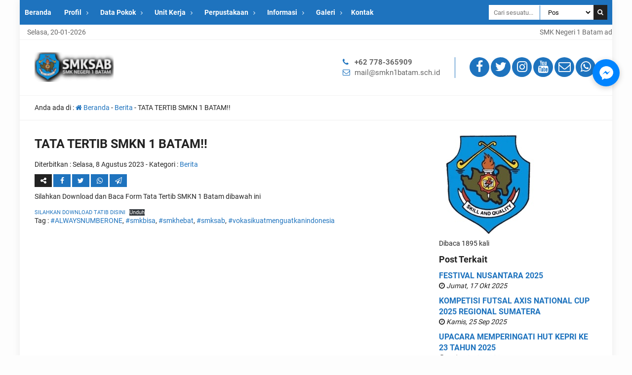

--- FILE ---
content_type: text/html; charset=UTF-8
request_url: https://smkn1batam.sch.id/tata-tertib-smkn-1-batam/
body_size: 13820
content:
<!DOCTYPE html><html lang="id">	<head>		<meta charset="UTF-8" />		<meta name="viewport" content="width=device-width, initial-scale=1.0, maximum-scale=1.0, user-scalable=no" />				<meta name="description" content="Silahkan Download dan Baca Form Tata Tertib SMKN 1 Batam dibawah ini" />		<link rel="profile" href="https://gmpg.org/xfn/11" />		<meta property="og:locale" content="id_ID" />        <meta property="og:type" content="website" />        <meta property="og:title" content="  TATA TERTIB SMKN 1 BATAM!!" />        <meta property="og:description" content="Silahkan Download dan Baca Form Tata Tertib SMKN 1 Batam dibawah ini" />				<meta property="og:url" content="https://smkn1batam.sch.id/tata-tertib-smkn-1-batam?page&amp;name=tata-tertib-smkn-1-batam" />        <meta property="og:site_name" content="SMK Negeri 1 Batam" />        <meta name="twitter:card" content="summary_large_image" />        <meta name="twitter:title" content="  TATA TERTIB SMKN 1 BATAM!!" />        <meta name="twitter:description" content="Silahkan Download dan Baca Form Tata Tertib SMKN 1 Batam dibawah ini" />		<meta property="og:image" content="https://smkn1batam.sch.id/wp-content/uploads/2023/10/cropped-sch-logo.png" /><meta property="og:image:secure_url" content="https://smkn1batam.sch.id/wp-content/uploads/2023/10/cropped-sch-logo.png" /><meta name="twitter:image" content="https://smkn1batam.sch.id/wp-content/uploads/2023/10/cropped-sch-logo.png" /><title>TATA TERTIB SMKN 1 BATAM!! &#8211; SMK Negeri 1 Batam</title>
<meta name='robots' content='max-image-preview:large' />
<link rel='dns-prefetch' href='//maxcdn.bootstrapcdn.com' />
<link rel="alternate" title="oEmbed (JSON)" type="application/json+oembed" href="https://smkn1batam.sch.id/wp-json/oembed/1.0/embed?url=https%3A%2F%2Fsmkn1batam.sch.id%2Ftata-tertib-smkn-1-batam%2F" />
<link rel="alternate" title="oEmbed (XML)" type="text/xml+oembed" href="https://smkn1batam.sch.id/wp-json/oembed/1.0/embed?url=https%3A%2F%2Fsmkn1batam.sch.id%2Ftata-tertib-smkn-1-batam%2F&#038;format=xml" />
<style id='wp-img-auto-sizes-contain-inline-css' type='text/css'>
img:is([sizes=auto i],[sizes^="auto," i]){contain-intrinsic-size:3000px 1500px}
/*# sourceURL=wp-img-auto-sizes-contain-inline-css */
</style>
<style id='wp-block-paragraph-inline-css' type='text/css'>
.is-small-text{font-size:.875em}.is-regular-text{font-size:1em}.is-large-text{font-size:2.25em}.is-larger-text{font-size:3em}.has-drop-cap:not(:focus):first-letter{float:left;font-size:8.4em;font-style:normal;font-weight:100;line-height:.68;margin:.05em .1em 0 0;text-transform:uppercase}body.rtl .has-drop-cap:not(:focus):first-letter{float:none;margin-left:.1em}p.has-drop-cap.has-background{overflow:hidden}:root :where(p.has-background){padding:1.25em 2.375em}:where(p.has-text-color:not(.has-link-color)) a{color:inherit}p.has-text-align-left[style*="writing-mode:vertical-lr"],p.has-text-align-right[style*="writing-mode:vertical-rl"]{rotate:180deg}
/*# sourceURL=https://smkn1batam.sch.id/wp-includes/blocks/paragraph/style.min.css */
</style>
<link rel='stylesheet' id='sbi_styles-css' href='https://smkn1batam.sch.id/wp-content/plugins/instagram-feed/css/sbi-styles.min.css?ver=6.10.0' type='text/css' media='all' />
<style id='wp-emoji-styles-inline-css' type='text/css'>

	img.wp-smiley, img.emoji {
		display: inline !important;
		border: none !important;
		box-shadow: none !important;
		height: 1em !important;
		width: 1em !important;
		margin: 0 0.07em !important;
		vertical-align: -0.1em !important;
		background: none !important;
		padding: 0 !important;
	}
/*# sourceURL=wp-emoji-styles-inline-css */
</style>
<style id='wp-block-library-inline-css' type='text/css'>
:root{--wp-block-synced-color:#7a00df;--wp-block-synced-color--rgb:122,0,223;--wp-bound-block-color:var(--wp-block-synced-color);--wp-editor-canvas-background:#ddd;--wp-admin-theme-color:#007cba;--wp-admin-theme-color--rgb:0,124,186;--wp-admin-theme-color-darker-10:#006ba1;--wp-admin-theme-color-darker-10--rgb:0,107,160.5;--wp-admin-theme-color-darker-20:#005a87;--wp-admin-theme-color-darker-20--rgb:0,90,135;--wp-admin-border-width-focus:2px}@media (min-resolution:192dpi){:root{--wp-admin-border-width-focus:1.5px}}.wp-element-button{cursor:pointer}:root .has-very-light-gray-background-color{background-color:#eee}:root .has-very-dark-gray-background-color{background-color:#313131}:root .has-very-light-gray-color{color:#eee}:root .has-very-dark-gray-color{color:#313131}:root .has-vivid-green-cyan-to-vivid-cyan-blue-gradient-background{background:linear-gradient(135deg,#00d084,#0693e3)}:root .has-purple-crush-gradient-background{background:linear-gradient(135deg,#34e2e4,#4721fb 50%,#ab1dfe)}:root .has-hazy-dawn-gradient-background{background:linear-gradient(135deg,#faaca8,#dad0ec)}:root .has-subdued-olive-gradient-background{background:linear-gradient(135deg,#fafae1,#67a671)}:root .has-atomic-cream-gradient-background{background:linear-gradient(135deg,#fdd79a,#004a59)}:root .has-nightshade-gradient-background{background:linear-gradient(135deg,#330968,#31cdcf)}:root .has-midnight-gradient-background{background:linear-gradient(135deg,#020381,#2874fc)}:root{--wp--preset--font-size--normal:16px;--wp--preset--font-size--huge:42px}.has-regular-font-size{font-size:1em}.has-larger-font-size{font-size:2.625em}.has-normal-font-size{font-size:var(--wp--preset--font-size--normal)}.has-huge-font-size{font-size:var(--wp--preset--font-size--huge)}.has-text-align-center{text-align:center}.has-text-align-left{text-align:left}.has-text-align-right{text-align:right}.has-fit-text{white-space:nowrap!important}#end-resizable-editor-section{display:none}.aligncenter{clear:both}.items-justified-left{justify-content:flex-start}.items-justified-center{justify-content:center}.items-justified-right{justify-content:flex-end}.items-justified-space-between{justify-content:space-between}.screen-reader-text{border:0;clip-path:inset(50%);height:1px;margin:-1px;overflow:hidden;padding:0;position:absolute;width:1px;word-wrap:normal!important}.screen-reader-text:focus{background-color:#ddd;clip-path:none;color:#444;display:block;font-size:1em;height:auto;left:5px;line-height:normal;padding:15px 23px 14px;text-decoration:none;top:5px;width:auto;z-index:100000}html :where(.has-border-color){border-style:solid}html :where([style*=border-top-color]){border-top-style:solid}html :where([style*=border-right-color]){border-right-style:solid}html :where([style*=border-bottom-color]){border-bottom-style:solid}html :where([style*=border-left-color]){border-left-style:solid}html :where([style*=border-width]){border-style:solid}html :where([style*=border-top-width]){border-top-style:solid}html :where([style*=border-right-width]){border-right-style:solid}html :where([style*=border-bottom-width]){border-bottom-style:solid}html :where([style*=border-left-width]){border-left-style:solid}html :where(img[class*=wp-image-]){height:auto;max-width:100%}:where(figure){margin:0 0 1em}html :where(.is-position-sticky){--wp-admin--admin-bar--position-offset:var(--wp-admin--admin-bar--height,0px)}@media screen and (max-width:600px){html :where(.is-position-sticky){--wp-admin--admin-bar--position-offset:0px}}

/*# sourceURL=wp-block-library-inline-css */
</style><style id='wp-block-file-inline-css' type='text/css'>
.wp-block-file{box-sizing:border-box}.wp-block-file:not(.wp-element-button){font-size:.8em}.wp-block-file.aligncenter{text-align:center}.wp-block-file.alignright{text-align:right}.wp-block-file *+.wp-block-file__button{margin-left:.75em}:where(.wp-block-file){margin-bottom:1.5em}.wp-block-file__embed{margin-bottom:1em}:where(.wp-block-file__button){border-radius:2em;display:inline-block;padding:.5em 1em}:where(.wp-block-file__button):where(a):active,:where(.wp-block-file__button):where(a):focus,:where(.wp-block-file__button):where(a):hover,:where(.wp-block-file__button):where(a):visited{box-shadow:none;color:#fff;opacity:.85;text-decoration:none}
/*# sourceURL=https://smkn1batam.sch.id/wp-includes/blocks/file/style.min.css */
</style>
<style id='wp-block-heading-inline-css' type='text/css'>
h1:where(.wp-block-heading).has-background,h2:where(.wp-block-heading).has-background,h3:where(.wp-block-heading).has-background,h4:where(.wp-block-heading).has-background,h5:where(.wp-block-heading).has-background,h6:where(.wp-block-heading).has-background{padding:1.25em 2.375em}h1.has-text-align-left[style*=writing-mode]:where([style*=vertical-lr]),h1.has-text-align-right[style*=writing-mode]:where([style*=vertical-rl]),h2.has-text-align-left[style*=writing-mode]:where([style*=vertical-lr]),h2.has-text-align-right[style*=writing-mode]:where([style*=vertical-rl]),h3.has-text-align-left[style*=writing-mode]:where([style*=vertical-lr]),h3.has-text-align-right[style*=writing-mode]:where([style*=vertical-rl]),h4.has-text-align-left[style*=writing-mode]:where([style*=vertical-lr]),h4.has-text-align-right[style*=writing-mode]:where([style*=vertical-rl]),h5.has-text-align-left[style*=writing-mode]:where([style*=vertical-lr]),h5.has-text-align-right[style*=writing-mode]:where([style*=vertical-rl]),h6.has-text-align-left[style*=writing-mode]:where([style*=vertical-lr]),h6.has-text-align-right[style*=writing-mode]:where([style*=vertical-rl]){rotate:180deg}
/*# sourceURL=https://smkn1batam.sch.id/wp-includes/blocks/heading/style.min.css */
</style>
<style id='wp-block-list-inline-css' type='text/css'>
ol,ul{box-sizing:border-box}:root :where(.wp-block-list.has-background){padding:1.25em 2.375em}
/*# sourceURL=https://smkn1batam.sch.id/wp-includes/blocks/list/style.min.css */
</style>
<style id='global-styles-inline-css' type='text/css'>
:root{--wp--preset--aspect-ratio--square: 1;--wp--preset--aspect-ratio--4-3: 4/3;--wp--preset--aspect-ratio--3-4: 3/4;--wp--preset--aspect-ratio--3-2: 3/2;--wp--preset--aspect-ratio--2-3: 2/3;--wp--preset--aspect-ratio--16-9: 16/9;--wp--preset--aspect-ratio--9-16: 9/16;--wp--preset--color--black: #000000;--wp--preset--color--cyan-bluish-gray: #abb8c3;--wp--preset--color--white: #ffffff;--wp--preset--color--pale-pink: #f78da7;--wp--preset--color--vivid-red: #cf2e2e;--wp--preset--color--luminous-vivid-orange: #ff6900;--wp--preset--color--luminous-vivid-amber: #fcb900;--wp--preset--color--light-green-cyan: #7bdcb5;--wp--preset--color--vivid-green-cyan: #00d084;--wp--preset--color--pale-cyan-blue: #8ed1fc;--wp--preset--color--vivid-cyan-blue: #0693e3;--wp--preset--color--vivid-purple: #9b51e0;--wp--preset--gradient--vivid-cyan-blue-to-vivid-purple: linear-gradient(135deg,rgb(6,147,227) 0%,rgb(155,81,224) 100%);--wp--preset--gradient--light-green-cyan-to-vivid-green-cyan: linear-gradient(135deg,rgb(122,220,180) 0%,rgb(0,208,130) 100%);--wp--preset--gradient--luminous-vivid-amber-to-luminous-vivid-orange: linear-gradient(135deg,rgb(252,185,0) 0%,rgb(255,105,0) 100%);--wp--preset--gradient--luminous-vivid-orange-to-vivid-red: linear-gradient(135deg,rgb(255,105,0) 0%,rgb(207,46,46) 100%);--wp--preset--gradient--very-light-gray-to-cyan-bluish-gray: linear-gradient(135deg,rgb(238,238,238) 0%,rgb(169,184,195) 100%);--wp--preset--gradient--cool-to-warm-spectrum: linear-gradient(135deg,rgb(74,234,220) 0%,rgb(151,120,209) 20%,rgb(207,42,186) 40%,rgb(238,44,130) 60%,rgb(251,105,98) 80%,rgb(254,248,76) 100%);--wp--preset--gradient--blush-light-purple: linear-gradient(135deg,rgb(255,206,236) 0%,rgb(152,150,240) 100%);--wp--preset--gradient--blush-bordeaux: linear-gradient(135deg,rgb(254,205,165) 0%,rgb(254,45,45) 50%,rgb(107,0,62) 100%);--wp--preset--gradient--luminous-dusk: linear-gradient(135deg,rgb(255,203,112) 0%,rgb(199,81,192) 50%,rgb(65,88,208) 100%);--wp--preset--gradient--pale-ocean: linear-gradient(135deg,rgb(255,245,203) 0%,rgb(182,227,212) 50%,rgb(51,167,181) 100%);--wp--preset--gradient--electric-grass: linear-gradient(135deg,rgb(202,248,128) 0%,rgb(113,206,126) 100%);--wp--preset--gradient--midnight: linear-gradient(135deg,rgb(2,3,129) 0%,rgb(40,116,252) 100%);--wp--preset--font-size--small: 13px;--wp--preset--font-size--medium: 20px;--wp--preset--font-size--large: 36px;--wp--preset--font-size--x-large: 42px;--wp--preset--spacing--20: 0.44rem;--wp--preset--spacing--30: 0.67rem;--wp--preset--spacing--40: 1rem;--wp--preset--spacing--50: 1.5rem;--wp--preset--spacing--60: 2.25rem;--wp--preset--spacing--70: 3.38rem;--wp--preset--spacing--80: 5.06rem;--wp--preset--shadow--natural: 6px 6px 9px rgba(0, 0, 0, 0.2);--wp--preset--shadow--deep: 12px 12px 50px rgba(0, 0, 0, 0.4);--wp--preset--shadow--sharp: 6px 6px 0px rgba(0, 0, 0, 0.2);--wp--preset--shadow--outlined: 6px 6px 0px -3px rgb(255, 255, 255), 6px 6px rgb(0, 0, 0);--wp--preset--shadow--crisp: 6px 6px 0px rgb(0, 0, 0);}:where(.is-layout-flex){gap: 0.5em;}:where(.is-layout-grid){gap: 0.5em;}body .is-layout-flex{display: flex;}.is-layout-flex{flex-wrap: wrap;align-items: center;}.is-layout-flex > :is(*, div){margin: 0;}body .is-layout-grid{display: grid;}.is-layout-grid > :is(*, div){margin: 0;}:where(.wp-block-columns.is-layout-flex){gap: 2em;}:where(.wp-block-columns.is-layout-grid){gap: 2em;}:where(.wp-block-post-template.is-layout-flex){gap: 1.25em;}:where(.wp-block-post-template.is-layout-grid){gap: 1.25em;}.has-black-color{color: var(--wp--preset--color--black) !important;}.has-cyan-bluish-gray-color{color: var(--wp--preset--color--cyan-bluish-gray) !important;}.has-white-color{color: var(--wp--preset--color--white) !important;}.has-pale-pink-color{color: var(--wp--preset--color--pale-pink) !important;}.has-vivid-red-color{color: var(--wp--preset--color--vivid-red) !important;}.has-luminous-vivid-orange-color{color: var(--wp--preset--color--luminous-vivid-orange) !important;}.has-luminous-vivid-amber-color{color: var(--wp--preset--color--luminous-vivid-amber) !important;}.has-light-green-cyan-color{color: var(--wp--preset--color--light-green-cyan) !important;}.has-vivid-green-cyan-color{color: var(--wp--preset--color--vivid-green-cyan) !important;}.has-pale-cyan-blue-color{color: var(--wp--preset--color--pale-cyan-blue) !important;}.has-vivid-cyan-blue-color{color: var(--wp--preset--color--vivid-cyan-blue) !important;}.has-vivid-purple-color{color: var(--wp--preset--color--vivid-purple) !important;}.has-black-background-color{background-color: var(--wp--preset--color--black) !important;}.has-cyan-bluish-gray-background-color{background-color: var(--wp--preset--color--cyan-bluish-gray) !important;}.has-white-background-color{background-color: var(--wp--preset--color--white) !important;}.has-pale-pink-background-color{background-color: var(--wp--preset--color--pale-pink) !important;}.has-vivid-red-background-color{background-color: var(--wp--preset--color--vivid-red) !important;}.has-luminous-vivid-orange-background-color{background-color: var(--wp--preset--color--luminous-vivid-orange) !important;}.has-luminous-vivid-amber-background-color{background-color: var(--wp--preset--color--luminous-vivid-amber) !important;}.has-light-green-cyan-background-color{background-color: var(--wp--preset--color--light-green-cyan) !important;}.has-vivid-green-cyan-background-color{background-color: var(--wp--preset--color--vivid-green-cyan) !important;}.has-pale-cyan-blue-background-color{background-color: var(--wp--preset--color--pale-cyan-blue) !important;}.has-vivid-cyan-blue-background-color{background-color: var(--wp--preset--color--vivid-cyan-blue) !important;}.has-vivid-purple-background-color{background-color: var(--wp--preset--color--vivid-purple) !important;}.has-black-border-color{border-color: var(--wp--preset--color--black) !important;}.has-cyan-bluish-gray-border-color{border-color: var(--wp--preset--color--cyan-bluish-gray) !important;}.has-white-border-color{border-color: var(--wp--preset--color--white) !important;}.has-pale-pink-border-color{border-color: var(--wp--preset--color--pale-pink) !important;}.has-vivid-red-border-color{border-color: var(--wp--preset--color--vivid-red) !important;}.has-luminous-vivid-orange-border-color{border-color: var(--wp--preset--color--luminous-vivid-orange) !important;}.has-luminous-vivid-amber-border-color{border-color: var(--wp--preset--color--luminous-vivid-amber) !important;}.has-light-green-cyan-border-color{border-color: var(--wp--preset--color--light-green-cyan) !important;}.has-vivid-green-cyan-border-color{border-color: var(--wp--preset--color--vivid-green-cyan) !important;}.has-pale-cyan-blue-border-color{border-color: var(--wp--preset--color--pale-cyan-blue) !important;}.has-vivid-cyan-blue-border-color{border-color: var(--wp--preset--color--vivid-cyan-blue) !important;}.has-vivid-purple-border-color{border-color: var(--wp--preset--color--vivid-purple) !important;}.has-vivid-cyan-blue-to-vivid-purple-gradient-background{background: var(--wp--preset--gradient--vivid-cyan-blue-to-vivid-purple) !important;}.has-light-green-cyan-to-vivid-green-cyan-gradient-background{background: var(--wp--preset--gradient--light-green-cyan-to-vivid-green-cyan) !important;}.has-luminous-vivid-amber-to-luminous-vivid-orange-gradient-background{background: var(--wp--preset--gradient--luminous-vivid-amber-to-luminous-vivid-orange) !important;}.has-luminous-vivid-orange-to-vivid-red-gradient-background{background: var(--wp--preset--gradient--luminous-vivid-orange-to-vivid-red) !important;}.has-very-light-gray-to-cyan-bluish-gray-gradient-background{background: var(--wp--preset--gradient--very-light-gray-to-cyan-bluish-gray) !important;}.has-cool-to-warm-spectrum-gradient-background{background: var(--wp--preset--gradient--cool-to-warm-spectrum) !important;}.has-blush-light-purple-gradient-background{background: var(--wp--preset--gradient--blush-light-purple) !important;}.has-blush-bordeaux-gradient-background{background: var(--wp--preset--gradient--blush-bordeaux) !important;}.has-luminous-dusk-gradient-background{background: var(--wp--preset--gradient--luminous-dusk) !important;}.has-pale-ocean-gradient-background{background: var(--wp--preset--gradient--pale-ocean) !important;}.has-electric-grass-gradient-background{background: var(--wp--preset--gradient--electric-grass) !important;}.has-midnight-gradient-background{background: var(--wp--preset--gradient--midnight) !important;}.has-small-font-size{font-size: var(--wp--preset--font-size--small) !important;}.has-medium-font-size{font-size: var(--wp--preset--font-size--medium) !important;}.has-large-font-size{font-size: var(--wp--preset--font-size--large) !important;}.has-x-large-font-size{font-size: var(--wp--preset--font-size--x-large) !important;}
/*# sourceURL=global-styles-inline-css */
</style>

<style id='classic-theme-styles-inline-css' type='text/css'>
/*! This file is auto-generated */
.wp-block-button__link{color:#fff;background-color:#32373c;border-radius:9999px;box-shadow:none;text-decoration:none;padding:calc(.667em + 2px) calc(1.333em + 2px);font-size:1.125em}.wp-block-file__button{background:#32373c;color:#fff;text-decoration:none}
/*# sourceURL=/wp-includes/css/classic-themes.min.css */
</style>
<link rel='stylesheet' id='cff-css' href='https://smkn1batam.sch.id/wp-content/plugins/custom-facebook-feed/assets/css/cff-style.min.css?ver=4.3.4' type='text/css' media='all' />
<link rel='stylesheet' id='sb-font-awesome-css' href='https://maxcdn.bootstrapcdn.com/font-awesome/4.7.0/css/font-awesome.min.css?ver=6.9' type='text/css' media='all' />
<link rel='stylesheet' id='sekolah-style-css' href='https://smkn1batam.sch.id/wp-content/themes/sekolah/style.css?ver=154838' type='text/css' media='all' />
<style id='sekolah-style-inline-css' type='text/css'>
		body {		background-color: #fdfdfd;		color: #222222;	}	a {		color: #1e73be;	}	.wpsekolah {		background: #ffffff;	}	.header,	.navigasi .sch.desktop li ul,	.navigasi {		background: #1e73be;	}	.navigasi .sch.desktop li.menu-item-has-children:after,	.navigasi .sch.desktop li a,	.navigasi .sch.desktop li ul a,	.navigasi .sch.desktop li ul li.menu-item-has-children:after,	.navigasi .sch.accord li a,	.navigasi .sch.accord li.menu-item-has-children:after {		color: #ffffff;	}	.ps_button button {		background: #222222;		color: #ffffff;	}	.ps_input input {		border-right: 1px solid #1e73be;	}	.menu-icon  {		background: #222222;		color: #ffffff;	}	.run-text,	.this-day {		background: #ffffff;		color: #666666;	}	#schoolnews {		background: #ffffff;		color: #1e73be;	}	#schoolnews a {		color: #666666;	}	.sekolah_sosial {		border-left: 1px solid #1e73be;	}	.sekolah_sosial .fa {		background: #1e73be;		color: #ffffff;	}	.sch-infosekolah {    	background: #1e73be;		color: #ffffff;    }	.nama_sekolah{		color: #ffffff;    }	.news_editorial {		background: #ffffff;		color: #444444;	}	.news_editorial a {		color: #1e73be;	}	.news_editorial .editor-all a {		background: #1e73be;		color: #ffffff;	}	.home_quotes {		background: #1e73be;		color: #ffffff;	}	.guru_slider {    	background: #f7f7f7;		color: #222222;    }	.person.owl-theme .owl-nav [class*="owl-"] {        background: #222222;		color: #f7f7f7;    }	.three_block {		background: #ffffff;		color: #222222;	}	.three_block a,	.peng-box .news-inner span,	.agenda-box .news-inner span,	.blog-box .news-inner span {		color: #1e73be;	}	.hari,	.tahun {		background: #1e73be;		color: #ffffff;	}	.bulan {		background: #222222;		color: #ffffff;	}	.sekolah_galleria {		background: #f7f7f7;		color: #222222;	}	.sekolah_galleria a {		color: #1e73be;	}	.sekolah_video {    	background: #ffffff;		color: #222222;	}	.share .fa,	.age_active {		background: #1e73be;		color: #ffffff;	}	.share .fa.fa-share-alt,	.form-submit .submit,	.post-category a,	.age_expired {		background: #222222;		color: #ffffff;	}	.sidebar .re_kepsek,	.sidebar .head_name,	.sidebar .nama_sekolah {		color: #222222;	}	.pagination a {		border: 1px solid #222222;		color: #222222;	}	.re_kepsek,	.head_name {		color: #ffffff;	}	.sch-widget {		background: #1e73be;		color: #ffffff;	}	.widget_block a {		color: #ffffff;	}	.widget_block .wp-block-table td {		border: 1px solid #ffffff;	}	.widget_block .wp-block-file .wp-block-file__button {		background: #ffffff;		color: #1e73be;	}	.widget_block .wp-block-calendar table caption,     .widget_block .wp-block-calendar table tbody {		color: #ffffff;	}	.widget_block .wp-block-search .wp-block-search__button {		background: #ffffff;		color: #1e73be;	}	.widget_contact td {		border: 1px solid #ffffff;	}	.footer {		background: #1e73be;		color: #ffffff;	}	.footer a {		color: #ffffff;	}	.to_top {		background: #1e73be;		color: #ffffff;	}	
/*# sourceURL=sekolah-style-inline-css */
</style>
<link rel='stylesheet' id='sekolah-owl-css' href='https://smkn1batam.sch.id/wp-content/themes/sekolah/stylesheet/owl.carousel.min.css?ver=1.1.5' type='text/css' media='all' />
<link rel='stylesheet' id='sekolah-ani-css' href='https://smkn1batam.sch.id/wp-content/themes/sekolah/stylesheet/owl.animate.css?ver=1.1.5' type='text/css' media='all' />
<link rel='stylesheet' id='sekolah-theme-css' href='https://smkn1batam.sch.id/wp-content/themes/sekolah/stylesheet/owl.theme.default.min.css?ver=1.1.5' type='text/css' media='all' />
<link rel='stylesheet' id='sekolah-awe-css' href='https://smkn1batam.sch.id/wp-content/themes/sekolah/fontawesome/css/font-awesome.css?ver=1.1.5' type='text/css' media='all' />
<link rel='stylesheet' id='wpsocialreviews_chat-css' href='https://smkn1batam.sch.id/wp-content/plugins/wp-social-reviews/assets/css/social-review-chat.css?ver=4.0.2' type='text/css' media='all' />
<script type="text/javascript" src="https://smkn1batam.sch.id/wp-includes/js/jquery/jquery.min.js?ver=3.7.1" id="jquery-core-js"></script>
<script type="text/javascript" src="https://smkn1batam.sch.id/wp-includes/js/jquery/jquery-migrate.min.js?ver=3.4.1" id="jquery-migrate-js"></script>
<link rel="https://api.w.org/" href="https://smkn1batam.sch.id/wp-json/" /><link rel="alternate" title="JSON" type="application/json" href="https://smkn1batam.sch.id/wp-json/wp/v2/posts/5853" /><link rel="EditURI" type="application/rsd+xml" title="RSD" href="https://smkn1batam.sch.id/xmlrpc.php?rsd" />
<meta name="generator" content="WordPress 6.9" />
<link rel="canonical" href="https://smkn1batam.sch.id/tata-tertib-smkn-1-batam/" />
<link rel='shortlink' href='https://smkn1batam.sch.id/?p=5853' />
<link rel="icon" href="https://smkn1batam.sch.id/wp-content/uploads/2022/10/favicon-32x32-1.png" sizes="32x32" />
<link rel="icon" href="https://smkn1batam.sch.id/wp-content/uploads/2022/10/favicon-32x32-1.png" sizes="192x192" />
<link rel="apple-touch-icon" href="https://smkn1batam.sch.id/wp-content/uploads/2022/10/favicon-32x32-1.png" />
<meta name="msapplication-TileImage" content="https://smkn1batam.sch.id/wp-content/uploads/2022/10/favicon-32x32-1.png" />
		<!-- Tema WP Sekolah dari ciuss.com rilis Juli 2021 -->	</head>		<body class="wp-singular post-template-default single single-post postid-5853 single-format-standard wp-custom-logo wp-embed-responsive wp-theme-sekolah">	    <div class="wpsekolah">		    			<!-- header -->		    <section class="header clear">				<div class="navigasi-menu-sekolah">				    <div class="clear">						<div id="site-header-menu" class="navigasi-menu-header">					    	<div class="navigasi"><ul id="sch" class="sch desktop deskmenu"><li id="menu-item-544" class="menu-item menu-item-type-post_type menu-item-object-page menu-item-home menu-item-544"><a href="https://smkn1batam.sch.id/">Beranda</a></li>
<li id="menu-item-545" class="menu-item menu-item-type-custom menu-item-object-custom menu-item-has-children menu-item-545"><a href="#">Profil</a>
<ul class="sub-menu">
	<li id="menu-item-6028" class="menu-item menu-item-type-post_type_archive menu-item-object-editorial menu-item-6028"><a href="https://smkn1batam.sch.id/editorial/">Sambutan</a></li>
	<li id="menu-item-550" class="menu-item menu-item-type-post_type menu-item-object-page menu-item-550"><a href="https://smkn1batam.sch.id/visi-dan-misi/">Visi dan Misi</a></li>
	<li id="menu-item-547" class="menu-item menu-item-type-post_type menu-item-object-page menu-item-547"><a href="https://smkn1batam.sch.id/fasilitas/">Fasilitas</a></li>
	<li id="menu-item-6056" class="menu-item menu-item-type-post_type menu-item-object-page menu-item-6056"><a href="https://smkn1batam.sch.id/jurusan/">Jurusan</a></li>
	<li id="menu-item-6032" class="menu-item menu-item-type-post_type_archive menu-item-object-gtk menu-item-6032"><a href="https://smkn1batam.sch.id/gtk/">Guru dan Tenaga Kependidikan</a></li>
	<li id="menu-item-6039" class="menu-item menu-item-type-custom menu-item-object-custom menu-item-6039"><a href="https://smkn1batam.sch.id/ekskul/">Ekstrakurikuler</a></li>
</ul>
</li>
<li id="menu-item-6351" class="menu-item menu-item-type-custom menu-item-object-custom menu-item-has-children menu-item-6351"><a href="#">Data Pokok</a>
<ul class="sub-menu">
	<li id="menu-item-6358" class="menu-item menu-item-type-post_type menu-item-object-page menu-item-6358"><a href="https://smkn1batam.sch.id/rombongan-belajar/">Rombongan Belajar</a></li>
	<li id="menu-item-6337" class="menu-item menu-item-type-post_type menu-item-object-page menu-item-6337"><a href="https://smkn1batam.sch.id/rekapitulasi-data-pokok/">Peserta Didik</a></li>
	<li id="menu-item-6363" class="menu-item menu-item-type-post_type menu-item-object-page menu-item-6363"><a href="https://smkn1batam.sch.id/pendidik-dan-tenaga-kependidikan/">Pendidik dan Tenaga Kependidikan</a></li>
</ul>
</li>
<li id="menu-item-6320" class="menu-item menu-item-type-custom menu-item-object-custom menu-item-has-children menu-item-6320"><a href="#">Unit Kerja</a>
<ul class="sub-menu">
	<li id="menu-item-6322" class="menu-item menu-item-type-custom menu-item-object-custom menu-item-6322"><a target="_blank" href="https://kurikulum.smkn1batam.sch.id">Kurikulum</a></li>
	<li id="menu-item-6321" class="menu-item menu-item-type-custom menu-item-object-custom menu-item-6321"><a target="_blank" href="https://verval.smkn1batam.sch.id">Tim Pendataan Sekolah</a></li>
</ul>
</li>
<li id="menu-item-6459" class="menu-item menu-item-type-custom menu-item-object-custom menu-item-has-children menu-item-6459"><a href="#">Perpustakaan</a>
<ul class="sub-menu">
	<li id="menu-item-6461" class="menu-item menu-item-type-custom menu-item-object-custom menu-item-6461"><a target="_blank" href="https://e-library.smkn1batam.sch.id">Perpustakaan Ruang Ilmu</a></li>
	<li id="menu-item-6460" class="menu-item menu-item-type-custom menu-item-object-custom menu-item-6460"><a target="_blank" href="https://docs.google.com/forms/d/e/1FAIpQLSfCBZPul8iDSHD-tq28cW2todgIgA3qgbm8KVCdOAIYv2KUbg/viewform">Isi Kunjungan Pemustaka</a></li>
	<li id="menu-item-6400" class="menu-item menu-item-type-custom menu-item-object-custom menu-item-6400"><a target="_blank" href="https://budi.smkn1batam.sch.id/">Buku Digital</a></li>
</ul>
</li>
<li id="menu-item-552" class="menu-item menu-item-type-custom menu-item-object-custom menu-item-has-children menu-item-552"><a href="#">Informasi</a>
<ul class="sub-menu">
	<li id="menu-item-551" class="menu-item menu-item-type-post_type menu-item-object-page current_page_parent menu-item-551"><a href="https://smkn1batam.sch.id/berita/">Berita</a></li>
	<li id="menu-item-6109" class="menu-item menu-item-type-custom menu-item-object-custom menu-item-6109"><a href="https://smkn1batam.sch.id/agenda/">Agenda</a></li>
	<li id="menu-item-554" class="menu-item menu-item-type-post_type menu-item-object-page menu-item-554"><a href="https://smkn1batam.sch.id/pengumuman/">Pengumuman</a></li>
	<li id="menu-item-555" class="menu-item menu-item-type-post_type menu-item-object-page menu-item-555"><a href="https://smkn1batam.sch.id/prestasi/">Prestasi</a></li>
</ul>
</li>
<li id="menu-item-5945" class="menu-item menu-item-type-custom menu-item-object-custom menu-item-has-children menu-item-5945"><a href="#">Galeri</a>
<ul class="sub-menu">
	<li id="menu-item-1605" class="menu-item menu-item-type-post_type menu-item-object-page menu-item-1605"><a href="https://smkn1batam.sch.id/youtube/">Video</a></li>
	<li id="menu-item-5943" class="menu-item menu-item-type-post_type menu-item-object-page menu-item-5943"><a href="https://smkn1batam.sch.id/facebook/">Facebook</a></li>
	<li id="menu-item-5944" class="menu-item menu-item-type-post_type menu-item-object-page menu-item-5944"><a href="https://smkn1batam.sch.id/instagram/">Instagram</a></li>
	<li id="menu-item-6385" class="menu-item menu-item-type-post_type menu-item-object-page menu-item-6385"><a href="https://smkn1batam.sch.id/tiktok/">TikTok</a></li>
</ul>
</li>
<li id="menu-item-557" class="menu-item menu-item-type-post_type menu-item-object-page menu-item-557"><a href="https://smkn1batam.sch.id/kontak/">Kontak</a></li>
</ul></div>				        </div>				        <div class="menu-icon">					    	<i class="fa fa-navicon"></i>						</div>				        <div class="post-search">	    	    	        	<form method="get" id="searchform" action="https://smkn1batam.sch.id">
		<div class="ps_input">
		    <input name="s" type="text" placeholder="Cari sesuatu..." value="" />
		</div>
		<div class="ps_select">
			<select name="post_type">
	    		<option value="post">Pos</option>
				<option value="editorial">Editorial</option>
				<option value="blog">Blog</option>
				<option value="pengumuman">Pengumuman</option>
				<option value="agenda">Agenda</option>
				<option value="fasilitas">Fasilitas</option>
								    <option value="ekskul">Ekskul</option>
								<option value="prestasi">Prestasi</option>
				
			</select>
		</div>
		<div class="ps_button">
			<button type="submit"><i class="fa fa-search"></i></button>
		</div>
	</form>
		    	        </div>				    </div>			    </div>			</section>			<!-- end header -->						<section id="schoolnews">				<div class="run-text">				    <div class="this-day">					    <span>Selasa, 20-01-2026</span>				    </div>				    <div class="running">				        <ul id="schticker" class="newstickers">				            <li>SMK Negeri 1 Batam adalah sebuah sekolah menengah kejuruan (SMK) yang terletak di kota Batam, Indonesia. Sebagai SMK, sekolah ini fokus pada pendidikan kejuruan yang bertujuan untuk mempersiapkan siswa dengan keterampilan dan pengetahuan praktis untuk memasuki dunia kerja setelah lulus</li>				        </ul>					</div>				</div>		    	<div class="sch_container">			    	<div class="clear">				    	<div class="logo_sekolah">						    <a href="https://smkn1batam.sch.id/" class="custom-logo-link" rel="home"><img width="600" height="225" src="https://smkn1batam.sch.id/wp-content/uploads/2023/10/cropped-sch-logo.png" class="custom-logo" alt="SMK Negeri 1 Batam" decoding="async" fetchpriority="high" srcset="https://smkn1batam.sch.id/wp-content/uploads/2023/10/cropped-sch-logo.png 600w, https://smkn1batam.sch.id/wp-content/uploads/2023/10/cropped-sch-logo-300x113.png 300w, https://smkn1batam.sch.id/wp-content/uploads/2023/10/cropped-sch-logo-150x56.png 150w" sizes="(max-width: 600px) 100vw, 600px" /></a>						</div>						<div class="kontak-sekolah">					    	<div class="clear kontak-dir">						    	<div class="kontak-box">								    <i class="fa fa-phone"></i> <span class="number"><a target="_blank" href="tel:62778365909">+62 778-365909</a></span><br/>									<i class="fa fa-envelope-o"></i> <span class="mailing"><a target="_blank" href="/cdn-cgi/l/email-protection#ed808c8481ad9e808683dc8f8c998c80c39e8e85c38489"><span class="__cf_email__" data-cfemail="1578747c795566787e7b2477746174783b66767d3b7c71">[email&#160;protected]</span></a></span><br/>						    	</div>								<div class="sekolah_sosial">							    	<a target="_blank" href="https://www.facebook.com/SMKNegeri1Batam" target="_blank"><i class="fa fa-facebook"></i></a><a target="_blank" href="https://www.tiktok.com/@smksab" target="_blank"><i class="fa fa-twitter"></i></a><a target="_blank" href="https://instagram.com/smknegeri1batam" target="_blank"><i class="fa fa-instagram"></i></a><a target="_blank" href="https://www.youtube.com/c/SMKN1BatamOfficial" target="_blank"><i class="fa fa-youtube"></i></a><a target="_blank" href="/cdn-cgi/l/email-protection#9af7fbf3f6dae9f7f1f4abf8fbeefbf7b4e9f9f2b4f3fe"><i class="fa fa-envelope-o"></i></a><a class="web_wa" target="_blank" href="https://web.whatsapp.com/send?phone=6285272277444&#038;text=Saya%20ingin%20informasi%20tentang%20SMK%20Negeri%201%20Batam"><i class="fa fa-whatsapp"></i></a><a class="mob_wa" target="_blank" href="https://api.whatsapp.com/send?phone=6285272277444&#038;text=Saya%20ingin%20informasi%20tentang%20SMK%20Negeri%201%20Batam"><i class="fa fa-whatsapp"></i></a>				         		</div>							</div>						</div>					</div>				</div>			</section>												<!-- Content -->			<div class="site_content clear">    <!-- Single -->					<div class="sekolah_bread">	    	<div class="sch_container">	            <div class="breadcrumbs" itemscope itemtype="https://schema.org/WebPage"><div class="inbread" itemprop="breadcrumb"><span class="here">Anda ada di : </span><span><a href="https://smkn1batam.sch.id/" itemprop="url"><i class="fa fa-home"></i> Beranda</a></span> - <span><a itemprop="url" href="https://smkn1batam.sch.id/Topik/berita/">Berita</a></span> - <span class="current">TATA TERTIB SMKN 1 BATAM!!</span></div></div><!-- .breadcrumbs -->        	</div>    	</div>				<section class="sch_singlepost">	        <div class="sch_container">			    			    <div class="sch_singlecontent clear">								    <div class="sekolah_primary">					    <div class="primary_content">						    <h1 class="sekolah_heading">TATA TERTIB SMKN 1 BATAM!!</h1>				            <div class="after_title">						    	Diterbitkan : <span class="post-date">Selasa, 8 Agustus 2023</span> - Kategori : <a href="https://smkn1batam.sch.id/Topik/berita/" rel="category tag">Berita</a>							</div>														    <!-- SHARING -->	<div class="share">		<i class="fa fa-share-alt"></i>		<a href="https://facebook.com/share.php?u=https://smkn1batam.sch.id/tata-tertib-smkn-1-batam/&amp;t=TATA TERTIB SMKN 1 BATAM!!" target="_blank" title="Share ke Facebook">		    <i class="fa fa-facebook"></i>		</a>		<a href="https://twitter.com/home?status=TATA TERTIB SMKN 1 BATAM!! https://smkn1batam.sch.id/tata-tertib-smkn-1-batam/" target="_blank" title="Share ke Twitter">			<i class="fa fa-twitter"></i>		</a>		<a class="web_wa" target="_blank" href="https://web.whatsapp.com/send?text=TATA TERTIB SMKN 1 BATAM!! https://smkn1batam.sch.id/tata-tertib-smkn-1-batam/" title="Share ke WhatsApp">			<i class="fa fa-whatsapp"></i>		</a>		<a class="mob_wa" target="_blank" href="https://api.whatsapp.com/send?text=TATA TERTIB SMKN 1 BATAM!! https://smkn1batam.sch.id/tata-tertib-smkn-1-batam/" title="Share ke WhatsApp">			<i class="fa fa-whatsapp"></i>		</a>		<a href="https://t.me/share/url?url=https://smkn1batam.sch.id/tata-tertib-smkn-1-batam/&text=TATA TERTIB SMKN 1 BATAM!!" target="_blank" title="Share ke Telegram">			<i class="fa fa-paper-plane-o"></i>		</a>	</div>														<div class="sekolah_article">							    
<p>Silahkan Download dan Baca Form Tata Tertib SMKN 1 Batam dibawah ini</p>



<div data-wp-interactive="core/file" class="wp-block-file"><object data-wp-bind--hidden="!state.hasPdfPreview" hidden class="wp-block-file__embed" data="https://smkn1batam.sch.id/wp-content/uploads/2023/08/Tata-Tertib-SMKN-1-BATAM-18-juli-2.pdf" type="application/pdf" style="width:100%;height:600px" aria-label="Sematan SILAHKAN DOWNLOAD TATIB DISINI."></object><a id="wp-block-file--media-e875cb54-a0c0-44c0-ba3b-8488e9087bce" href="https://smkn1batam.sch.id/wp-content/uploads/2023/08/Tata-Tertib-SMKN-1-BATAM-18-juli-2.pdf">SILAHKAN DOWNLOAD TATIB DISINI</a><a href="https://smkn1batam.sch.id/wp-content/uploads/2023/08/Tata-Tertib-SMKN-1-BATAM-18-juli-2.pdf" class="wp-block-file__button wp-element-button" download aria-describedby="wp-block-file--media-e875cb54-a0c0-44c0-ba3b-8488e9087bce">Unduh</a></div>
							</div>														<div class="schpost_tags clear">							    Tag : <a href="https://smkn1batam.sch.id/Terkait/alwaysnumberone/" rel="tag">#ALWAYSNUMBERONE</a>, <a href="https://smkn1batam.sch.id/Terkait/smkbisa/" rel="tag">#smkbisa</a>, <a href="https://smkn1batam.sch.id/Terkait/smkhebat/" rel="tag">#smkhebat</a>, <a href="https://smkn1batam.sch.id/Terkait/smksab/" rel="tag">#smksab</a>, <a href="https://smkn1batam.sch.id/Terkait/vokasikuatmenguatkanindonesia/" rel="tag">#vokasikuatmenguatkanindonesia</a>						    </div>																				</div>					</div>										<div class="sekolah_secondary">											<div class="secondary_content">												    <div class="sekolah_featured"><img src="https://smkn1batam.sch.id/wp-content/themes/sekolah/gambar/sekolah.jpg" /></div>						    <div class="singmeta">															<div class="clear content_meta">							    	<span class="meta_icon">Dibaca 1895 kali</span>                                </div>														    									<div class="clear">				<h3 class="sekolah_heads">Post Terkait</h3>			</div>												    		    		<div class="single_meta">						    <h4><a href="https://smkn1batam.sch.id/festival-nusantara-2025/">FESTIVAL NUSANTARA 2025</a></h4>						    <span><i class="fa fa-clock-o"></i> Jumat, 17 Okt 2025</span>			    	</div>	                 	            				    		    		<div class="single_meta">						    <h4><a href="https://smkn1batam.sch.id/kompetisi-futsal-axis-national-cup-2025-regional-sumatera/">KOMPETISI FUTSAL AXIS NATIONAL CUP 2025 REGIONAL SUMATERA</a></h4>						    <span><i class="fa fa-clock-o"></i> Kamis, 25 Sep 2025</span>			    	</div>	                 	            				    		    		<div class="single_meta">						    <h4><a href="https://smkn1batam.sch.id/upacara-memperingati-hut-kepri-ke-23-tahun-2025/">UPACARA MEMPERINGATI HUT KEPRI KE 23 TAHUN 2025</a></h4>						    <span><i class="fa fa-clock-o"></i> Rabu, 24 Sep 2025</span>			    	</div>	                 	            				    		    		<div class="single_meta">						    <h4><a href="https://smkn1batam.sch.id/14-top-rank-toeic-score-2025/">14 TOP RANK TOEIC SCORE 2025</a></h4>						    <span><i class="fa fa-clock-o"></i> Senin, 22 Sep 2025</span>			    	</div>	                 	            				    		    		<div class="single_meta">						    <h4><a href="https://smkn1batam.sch.id/penyuluhan-bahaya-narkoba-oleh-direktorat-pembinaan-masyarakat-polda-kepri/">PENYULUHAN BAHAYA NARKOBA OLEH DIREKTORAT PEMBINAAN MASYARAKAT POLDA KEPRI</a></h4>						    <span><i class="fa fa-clock-o"></i> Selasa, 16 Sep 2025</span>			    	</div>	                 	            				    		    		<div class="single_meta">						    <h4><a href="https://smkn1batam.sch.id/kunjungan-kerja-wakil-presiden-indonesia/">KUNJUNGAN KERJA WAKIL PRESIDEN INDONESIA</a></h4>						    <span><i class="fa fa-clock-o"></i> Jumat, 12 Sep 2025</span>			    	</div>	                 	            				    		    		<div class="single_meta">						    <h4><a href="https://smkn1batam.sch.id/fantastis-marching-band-smk-1-batam-raih-dua-medali-emas-di-wamsb-2025/">Fantastis! Marching Band SMK 1 Batam Raih Dua Medali Emas di WAMSB 2025</a></h4>						    <span><i class="fa fa-clock-o"></i> Senin, 8 Sep 2025</span>			    	</div>	                 	            				    		    		<div class="single_meta">						    <h4><a href="https://smkn1batam.sch.id/tunjukkan-keunggulan-vokasi-dua-siswa-smk-1-batam-sabet-emas-di-worldskills-asean-2025/">Tunjukkan Keunggulan Vokasi, Dua Siswa SMK 1 Batam Sabet Emas di WorldSkills ASEAN 2025</a></h4>						    <span><i class="fa fa-clock-o"></i> Senin, 8 Sep 2025</span>			    	</div>	                 	            				    		    		<div class="single_meta">						    <h4><a href="https://smkn1batam.sch.id/tim-voli-putra-smk-1-batam-ukir-prestasi-juara-4-di-turnamen-foresma/">Tim Voli Putra SMK 1 Batam Ukir Prestasi, Juara 4 di Turnamen FORESMA</a></h4>						    <span><i class="fa fa-clock-o"></i> Senin, 8 Sep 2025</span>			    	</div>	                 	            				    		    		<div class="single_meta">						    <h4><a href="https://smkn1batam.sch.id/smk-1-batam-pesta-kemenangan-di-polibatam-fair-2025-kuasai-berbagai-lomba/">SMK 1 Batam Pesta Kemenangan di Polibatam Fair 2025, Kuasai Berbagai Lomba</a></h4>						    <span><i class="fa fa-clock-o"></i> Senin, 8 Sep 2025</span>			    	</div>	                 	            															</div>													</div>									        </div>									</div>							</div>		</section>					           </div><!-- Content -->
			
		   <div class="sch-widget clear">
	    	   <div class="sch_container">
			       <div class="widget_area clear">
				       <div class="widget_box">
		                 	<div class="widget_box-inner">
			    	            <div id="block-10" class="widget_block widget_block">
<h2 class="wp-block-heading">Layanan</h2>
</div><div id="block-9" class="widget_block widget_block">
<ul class="wp-block-list">
<li><a href="https://lms.smkn1batam.sch.id" target="_blank" rel="noreferrer noopener">Learning Management System</a></li>



<li><a href="https://pbm.smkn1batam.sch.id" target="_blank" rel="noreferrer noopener">Jurnal Proses Belajar Mengajar</a></li>



<li><a href="https://asesmen.smkn1batam.sch.id" target="_blank" rel="noreferrer noopener">Asesmen Berbasis Komputer</a></li>



<li><a href="https://erapor.smkn1batam.sch.id" target="_blank" rel="noreferrer noopener">Laporan Hasil Belajar Digital</a></li>



<li><a href="https://verval.smkn1batam.sch.id" target="_blank" rel="noreferrer noopener">Verifikasi dan Validasi Data</a></li>



<li><a href="https://smkn1batam.sch.id/blog-kat/lsp/" target="_blank" rel="noreferrer noopener">Lembaga Sertifikasi Profesi</a></li>



<li><a href="https://smkn1batam.sch.id/blog-kat/bkk/" target="_blank" rel="noreferrer noopener">Bursa Kerja Khusus</a></li>



<li><a href="https://smkn1batam.sch.id/blog-kat/bsdc/" target="_blank" rel="noreferrer noopener">Batam Skill Development Center</a></li>



<li><a href="https://konseling.smkn1batam.sch.id" target="_blank" rel="noreferrer noopener">Bimbingan dan Konseling</a></li>
</ul>
</div>							</div>
						</div>
						<div class="widget_box">
							<div class="widget_box-inner">
							    <div id="block-13" class="widget_block widget_block">
<h2 class="wp-block-heading">Unit Wakil Kepala Sekolah</h2>
</div><div id="block-15" class="widget_block widget_block">
<ul class="wp-block-list">
<li><a href="https://kurikulum.smkn1batam.sch.id">Kurikulum</a></li>



<li><a href="https://kesiswaan.smkn1batam.sch.id">Kesiswaan</a></li>



<li><a href="https://sarpras.smkn1batam.sch.id/">Sarana dan Prasarana</a></li>



<li><a href="https://humas.smkn1batam.sch.id">Hubungan Masyarakat</a></li>



<li><a href="https://pms.smkn1batam.sch.id">Penjaminan Mutu Sekolah</a></li>



<li><a href="https://psdm.smkn1batam.sch.id">Pengembangan SDM</a></li>
</ul>
</div>							</div>
						</div>
						<div class="widget_box">
						    <div class="widget_box-inner">
								<div id="recentpengumuman-3" class="widget_block widget_recentpengumuman"><h2>Pengumuman</h2><ul class="wp-block-latest-posts wp-block-latest-posts__list">		<li>
		    <time><em>Diterbitkan : <span class="post-date">31 Juli 2025</span></em></time><br/>
			<a href="https://smkn1batam.sch.id/pengumuman/tata-tertim-siswa-smk-negeri-1-batam/">TATA TERTIB SISWA SMK NEGERI 1 BATAM TAHUN 2025</a><br />
			<time>Silahkan download tata tertib di bawah ini.</time>
		</li>
				<li>
		    <time><em>Diterbitkan : <span class="post-date">30 Mei 2025</span></em></time><br/>
			<a href="https://smkn1batam.sch.id/pengumuman/pelaksanaan-sumatif-akhir-semester-genap-tahun-pelajaran-2024-2025/">PELAKSANAAN SUMATIF AKHIR SEMESTER GENAP TAHUN PELAJARAN 2024/2025</a><br />
			<time></time>
		</li>
		</ul></div><div id="recentagenda-6" class="widget_block widget_recentagenda"><h2>Agenda</h2><ul class="wp-block-latest-posts wp-block-latest-posts__list">			<li>
				<span>Acara sudah lewat <del>16 Des 2023</del></span><br/>
				<h5><a href="https://smkn1batam.sch.id/agenda/pembagian-laporan-hasil-belajar-semester-ganjil-tahun-pelajaran-2023-2024/">Pembagian Laporan Hasil Belajar Semester Ganjil Tahun Pelajaran 2023/2024</a></h5>
			</li>
			</ul></div>							</div>
						</div>
					</div>
				</div>
		    </div>
					
            <div class="footer">
		    	<div class="sch_container">
			    	<div class="copyright">
					    Laboratorium Komputer dan TIK SMK Negeri 1 Batam			    	</div>
		    	</div>
			</div><!-- footer --> 
			
        </div><!-- sekolah -->   
		
		<span class="to_top"><i class="fa fa-chevron-up"></i></span>
				
		<script data-cfasync="false" src="/cdn-cgi/scripts/5c5dd728/cloudflare-static/email-decode.min.js"></script><script type="speculationrules">
{"prefetch":[{"source":"document","where":{"and":[{"href_matches":"/*"},{"not":{"href_matches":["/wp-*.php","/wp-admin/*","/wp-content/uploads/*","/wp-content/*","/wp-content/plugins/*","/wp-content/themes/sekolah/*","/*\\?(.+)"]}},{"not":{"selector_matches":"a[rel~=\"nofollow\"]"}},{"not":{"selector_matches":".no-prefetch, .no-prefetch a"}}]},"eagerness":"conservative"}]}
</script>
<!-- Custom Facebook Feed JS -->
<script type="text/javascript">var cffajaxurl = "https://smkn1batam.sch.id/wp-admin/admin-ajax.php";
var cfflinkhashtags = "true";
</script>
<script type="importmap" id="wp-importmap">
{"imports":{"@wordpress/interactivity":"https://smkn1batam.sch.id/wp-includes/js/dist/script-modules/interactivity/index.min.js?ver=8964710565a1d258501f"}}
</script>
<script type="module" src="https://smkn1batam.sch.id/wp-includes/js/dist/script-modules/block-library/file/view.min.js?ver=f9665632b48682075277" id="@wordpress/block-library/file/view-js-module" fetchpriority="low" data-wp-router-options="{&quot;loadOnClientNavigation&quot;:true}"></script>
<link rel="modulepreload" href="https://smkn1batam.sch.id/wp-includes/js/dist/script-modules/interactivity/index.min.js?ver=8964710565a1d258501f" id="@wordpress/interactivity-js-modulepreload" fetchpriority="low">
<!-- YouTube Feeds JS -->
<script type="text/javascript">

</script>
<!-- Instagram Feed JS -->
<script type="text/javascript">
var sbiajaxurl = "https://smkn1batam.sch.id/wp-admin/admin-ajax.php";
</script>
<div data-chats-side="front"
     id="wpsr-chat-widget-6005"
     class="wpsr-fm-chat-wrapper   wpsr-fm-bubble-position-top-right wpsr-fm-chat-template1   "
     style="--wpsn-chat-channel-icon-bg-color: "
       data-popup-target=false>
    <div class="wpsr-fm-chat-box">
    <div class="wpsr-fm-chat-close" style="--wpsn-chat-close-btn-color: #1d2129"></div>
    <div id="wpsr-chat-active-status" class="wpsr-fm-chat-header"
     style="background-color:">

        <div class="wpsr-chat-user-img">
        <img src="https://smkn1batam.sch.id/wp-content/uploads/2023/12/LogoSekolah.png"
             alt="Humas SMKN 1 Batam" width="70" height="70">
    </div>
    
    <div class="wpsr-fm-group-details">

                <h3 style="color:">
            Humas SMKN 1 Batam        </h3>
        
                    <p class="wpsr-fm-caption"
               style="color:">
                Biasanya membalas dalam beberapa waktu            </p>
        
                    <p class="wpsr-fm-offline-caption"
               style="color:">
                I will be back soon            </p>
            </div>
</div><div class="wpsr-fm-chat-room"><div class="wpsr-fm-conversation">
        <div class="wpsr-fm-user-picture">
        <img src="https://smkn1batam.sch.id/wp-content/uploads/2023/12/LogoSekolah.png"
             alt="Humas SMKN 1 Batam" width="40" height="40">
    </div>
        <div class="wpsr-fm-chat">
        <div class="wpsr-fm-chat-bubbles">
            <span></span>
            <span></span>
            <span></span>
        </div>
    </div>
    <div class="wpsr-fm-greeting-msg">
                    <div class="wpsr-fm-msg-text">
                Hallo ???? <br />Kami Humas SMKN 1 Batam. Apakah ada yang bisa kami bantu?            </div>
            </div>
</div><div class="wpsr-fm-chat-btn-wrapper">
    <div class="wpsr-fm-btn-icon">
                            
                                    <a role="button"
                       data-chat-url="https://www.facebook.com/SMKNegeri1Batam"
                       data-channel="messenger"
                       style="background-color:"
                       class="wpsr-fm-btn messenger"
                    >
                            <span>Mulai chat:</span>
                                                            <img src="https://smkn1batam.sch.id/wp-content/plugins/wp-social-reviews/assets/images/svg/messenger.svg" alt="messenger" width="32" height="32">
                                                                                </a>
                                            </div>
</div></div></div><div class="wpsr-fm-chat-bubble">
    <a href="#" class="wpsr-fm-bubble-btn  messenger" data-form-ids="https://www.facebook.com/SMKNegeri1Batam"
       style="background-color:">
                    <img src="https://smkn1batam.sch.id/wp-content/plugins/wp-social-reviews/assets/images/svg/messenger.svg" alt="FB Messenger" width="32" height="32">
        
        
                <span></span>
    </a>
</div>
</div>

<script type="text/javascript" src="https://smkn1batam.sch.id/wp-content/plugins/custom-facebook-feed/assets/js/cff-scripts.min.js?ver=4.3.4" id="cffscripts-js"></script>
<script type="text/javascript" src="https://smkn1batam.sch.id/wp-content/themes/sekolah/javascript/owl.carousel.min.js?ver=6.9" id="sekolah-owls-js"></script>
<script type="text/javascript" src="https://smkn1batam.sch.id/wp-content/themes/sekolah/javascript/newstickers.js?ver=6.9" id="sekolah-ticker-js"></script>
<script type="text/javascript" src="https://smkn1batam.sch.id/wp-content/themes/sekolah/javascript/accordion.js?ver=6.9" id="sekolah-accordion-js"></script>
<script type="text/javascript" src="https://smkn1batam.sch.id/wp-content/plugins/wp-social-reviews/assets/js/chat.js?ver=4.0.2" id="wpsocialreviews_chat-js"></script>
<script id="wp-emoji-settings" type="application/json">
{"baseUrl":"https://s.w.org/images/core/emoji/17.0.2/72x72/","ext":".png","svgUrl":"https://s.w.org/images/core/emoji/17.0.2/svg/","svgExt":".svg","source":{"concatemoji":"https://smkn1batam.sch.id/wp-includes/js/wp-emoji-release.min.js?ver=6.9"}}
</script>
<script type="module">
/* <![CDATA[ */
/*! This file is auto-generated */
const a=JSON.parse(document.getElementById("wp-emoji-settings").textContent),o=(window._wpemojiSettings=a,"wpEmojiSettingsSupports"),s=["flag","emoji"];function i(e){try{var t={supportTests:e,timestamp:(new Date).valueOf()};sessionStorage.setItem(o,JSON.stringify(t))}catch(e){}}function c(e,t,n){e.clearRect(0,0,e.canvas.width,e.canvas.height),e.fillText(t,0,0);t=new Uint32Array(e.getImageData(0,0,e.canvas.width,e.canvas.height).data);e.clearRect(0,0,e.canvas.width,e.canvas.height),e.fillText(n,0,0);const a=new Uint32Array(e.getImageData(0,0,e.canvas.width,e.canvas.height).data);return t.every((e,t)=>e===a[t])}function p(e,t){e.clearRect(0,0,e.canvas.width,e.canvas.height),e.fillText(t,0,0);var n=e.getImageData(16,16,1,1);for(let e=0;e<n.data.length;e++)if(0!==n.data[e])return!1;return!0}function u(e,t,n,a){switch(t){case"flag":return n(e,"\ud83c\udff3\ufe0f\u200d\u26a7\ufe0f","\ud83c\udff3\ufe0f\u200b\u26a7\ufe0f")?!1:!n(e,"\ud83c\udde8\ud83c\uddf6","\ud83c\udde8\u200b\ud83c\uddf6")&&!n(e,"\ud83c\udff4\udb40\udc67\udb40\udc62\udb40\udc65\udb40\udc6e\udb40\udc67\udb40\udc7f","\ud83c\udff4\u200b\udb40\udc67\u200b\udb40\udc62\u200b\udb40\udc65\u200b\udb40\udc6e\u200b\udb40\udc67\u200b\udb40\udc7f");case"emoji":return!a(e,"\ud83e\u1fac8")}return!1}function f(e,t,n,a){let r;const o=(r="undefined"!=typeof WorkerGlobalScope&&self instanceof WorkerGlobalScope?new OffscreenCanvas(300,150):document.createElement("canvas")).getContext("2d",{willReadFrequently:!0}),s=(o.textBaseline="top",o.font="600 32px Arial",{});return e.forEach(e=>{s[e]=t(o,e,n,a)}),s}function r(e){var t=document.createElement("script");t.src=e,t.defer=!0,document.head.appendChild(t)}a.supports={everything:!0,everythingExceptFlag:!0},new Promise(t=>{let n=function(){try{var e=JSON.parse(sessionStorage.getItem(o));if("object"==typeof e&&"number"==typeof e.timestamp&&(new Date).valueOf()<e.timestamp+604800&&"object"==typeof e.supportTests)return e.supportTests}catch(e){}return null}();if(!n){if("undefined"!=typeof Worker&&"undefined"!=typeof OffscreenCanvas&&"undefined"!=typeof URL&&URL.createObjectURL&&"undefined"!=typeof Blob)try{var e="postMessage("+f.toString()+"("+[JSON.stringify(s),u.toString(),c.toString(),p.toString()].join(",")+"));",a=new Blob([e],{type:"text/javascript"});const r=new Worker(URL.createObjectURL(a),{name:"wpTestEmojiSupports"});return void(r.onmessage=e=>{i(n=e.data),r.terminate(),t(n)})}catch(e){}i(n=f(s,u,c,p))}t(n)}).then(e=>{for(const n in e)a.supports[n]=e[n],a.supports.everything=a.supports.everything&&a.supports[n],"flag"!==n&&(a.supports.everythingExceptFlag=a.supports.everythingExceptFlag&&a.supports[n]);var t;a.supports.everythingExceptFlag=a.supports.everythingExceptFlag&&!a.supports.flag,a.supports.everything||((t=a.source||{}).concatemoji?r(t.concatemoji):t.wpemoji&&t.twemoji&&(r(t.twemoji),r(t.wpemoji)))});
//# sourceURL=https://smkn1batam.sch.id/wp-includes/js/wp-emoji-loader.min.js
/* ]]> */
</script>
		
        <script type="text/javascript">
		
		    function fetch(){
				jQuery.ajax({
					url: 'https://smkn1batam.sch.id/wp-admin/admin-ajax.php',
					type: 'post',
					data: { action: 'data_fetch', keyword: jQuery('#keyword').val() },
					success: function(data) {
						jQuery('#datafetch').html( data );
					}
				});
			}
			
			function sisfetch(){
				jQuery.ajax({
					url: 'https://smkn1batam.sch.id/wp-admin/admin-ajax.php',
					type: 'post',
					data: { action: 'siswa_fetch', student: jQuery('#student').val() },
					success: function(data) {
						jQuery('#siswafetch').html( data );
					}
				});
			}
			
			jQuery('.menu-icon').click(function() {
				jQuery('.navigasi').slideToggle('slow');
			});
			
			function resize() {
                if (jQuery(window).width() < 983) {
					jQuery('.navigasi .sch').addClass('accord').removeClass('desktop');
                } else {
	                jQuery('.navigasi .sch').removeClass('accord').addClass('desktop');
	            }
            }

            jQuery(document).ready( function() {
                jQuery(window).resize(resize);
                resize();
            });

            jQuery(document).ready( function() {
                jQuery('ul.accord').accordion();
            });
			
			jQuery('.to_top').click(function() {
			    jQuery('html, body').animate({scrollTop: '0px'}, 1000);
			});
			
			jQuery(document).bind("scroll", function() { 
				if( jQuery(this).scrollTop() >= 350) {
					jQuery('body').addClass("fade");
				} else {
					jQuery('body').removeClass("fade");
				}
			});
			jQuery(function(){
                jQuery("ul#schticker").liScroll();
            });
		</script>
	















































































































































































































































































































<script defer src="https://static.cloudflareinsights.com/beacon.min.js/vcd15cbe7772f49c399c6a5babf22c1241717689176015" integrity="sha512-ZpsOmlRQV6y907TI0dKBHq9Md29nnaEIPlkf84rnaERnq6zvWvPUqr2ft8M1aS28oN72PdrCzSjY4U6VaAw1EQ==" data-cf-beacon='{"version":"2024.11.0","token":"cefceef159b34def9860c93a1dfc7198","r":1,"server_timing":{"name":{"cfCacheStatus":true,"cfEdge":true,"cfExtPri":true,"cfL4":true,"cfOrigin":true,"cfSpeedBrain":true},"location_startswith":null}}' crossorigin="anonymous"></script>
</body>
</html>

--- FILE ---
content_type: text/css
request_url: https://smkn1batam.sch.id/wp-content/themes/sekolah/style.css?ver=154838
body_size: 5621
content:
/*
Theme Name: Sekolah
Theme URI: http://wpsekolah.com
Author URI: http://facebook.com/ciussgw
Description: Tema khusus web sekolah dari Ciuss Creative. Dilengkapi dengan fitur pos khusus seperti Agenda, Pengumuman, Editorial, Blog, dan lain lain yang disesuaikan dengan kebutuhan web sekolah di Indonesia. Demo resmi bisa di cek di halaman https://wpsekolah.com
Author: Ciuss Creative
Version: 1.1.5
License: GNU General Public License v2 or later
License URI: http://www.gnu.org/licenses/gpl-2.0.html
Tags: custom-logo
Text Domain: sekolah
Copyright: (c) 2017 - Sekarang ciuss.com
*/

@font-face {
    font-family: Montserrat;
    src: url(huruf/Montserrat/Montserrat-Regular.woff2) format("woff2"), url(huruf/Montserrat/Montserrat-Regular.woff) format("woff");
    font-weight: 400;
    font-style: normal;
    font-display: swap;
}
@font-face {
    font-family: Montserrat;
    src: url(huruf/Montserrat/Montserrat-Bold.woff2) format("woff2"), url(huruf/Montserrat/Montserrat-Bold.woff) format("woff");
    font-weight: 700;
    font-style: normal;
    font-display: swap;
}
@font-face {
    font-family: "Roboto";
    src: url(huruf/Roboto/Roboto-Regular.woff2) format("woff2"), url(huruf/Roboto/Roboto-Regular.woff) format("woff");
    font-weight: 400;
    font-style: normal;
    font-display: swap;
}
@font-face {
    font-family: "Roboto";
    src: url(huruf/Roboto/Roboto-Bold.woff2) format("woff2"), url(huruf/Roboto/Roboto-Bold.woff) format("woff");
    font-weight: 700;
    font-style: normal;
    font-display: swap;
}

a,
abbr,
acronym,
address,
applet,
b,
big,
blockquote,
body,
caption,
center,
cite,
code,
dd,
del,
dfn,
div,
dl,
dt,
em,
fieldset,
font,
form,
h1,
h2,
h3,
h4,
h5,
h6,
html,
i,
iframe,
img,
ins,
kbd,
label,
legend,
li,
object,
ol,
p,
pre,
q,
s,
samp,
small,
span,
strike,
strong,
sub,
sup,
table,
tbody,
td,
tfoot,
th,
thead,
tr,
tt,
u,
ul,
var {
    margin: 0;
    padding: 0;
    border: 0;
    font-size: 100%;
    vertical-align: baseline;
}
* {
    margin: 0;
    padding: 0;
    outline: 0;
}
body {
    line-height: 1.4;
    text-align: left;
}
blockquote,
q {
    quotes: none;
}
blockquote:after,
blockquote:before,
q:after,
q:before {
    content: "";
    content: none;
}
ins {
    text-decoration: none;
}
del {
    text-decoration: line-through;
}
table {
    border-collapse: collapse;
    border-spacing: 0;
}
a {
    text-decoration: none;
    outline: 0 !important ;
}
body {
    font-weight: 400;
    font-size: 14px;
    font-family: Roboto, Arial, sans-serif;
}
img {
    pointer-events: none;
	max-width: 100%;
	height: auto;
	display: block;
}
.clear:after {
    content: ".";
    display: block;
    height: 0;
    clear: both;
    visibility: hidden;
}
.wpsekolah {
    width: 100%;
	max-width: 1200px;
	margin: 0 auto;
	padding: 50px 0 0;
	box-shadow: 0 0 15px rgba(0,0,0,0.08);
	overflow: hidden;
}

.sch_container {
	position: relative;
	padding: 0 30px;
}
.header {
	position: fixed;
	top: 0;
	left: auto;
	right: auto;
	width: 100%;
	max-width: 1200px;
	height: 50px;
	z-index: 110;
	background: #45b767;
}

/* Header Big */
.navigasi-menu-sekolah {
	height: 50px; 
}

.navigasi {
    margin: 0;
    padding: 0;
    height: 50px;
}
.navigasi .sch.accord li {
	display: block !important;
}
.navigasi .sch.desktop {
    height: 50px;
    font-weight: 400;
}
.navigasi .sch.desktop li {
    float: left;
    display: block;
    margin: 0;
    position: relative;
    text-align: center;
    line-height: 50px;
}
.navigasi .sch.desktop li.menu-item-has-children {
    position: relative;
}
.navigasi .sch.desktop li.menu-item-has-children:after {
    content: "\f105";
    font: normal normal 12px/1 FontAwesome;
    position: absolute;
    top: 20px;
    right: 8px;
}
.navigasi .sch.desktop li.menu-item-has-children:before {
content: '';
position: absolute;
left: 20px;
top: 50px;
width: 0;
height: 0;
border-left: 6px solid transparent;
border-right: 6px solid transparent;
border-bottom: 6px solid #fff;
clear: both;
display: none;
}
.navigasi .sch.desktop li.menu-item-has-children:hover:before {
	display: block;
}
.navigasi .sch.desktop li ul li.menu-item-has-children:before {
	display: none !important;
}
.navigasi .sch.desktop li a {
    text-decoration: none;
    display: block;
    margin: 0;
    padding: 0 10px;
	font-weight: 700;
    font-size: 14px;
    line-height: 50px;
    font-family: Roboto;
    position: relative;
}
.navigasi .sch.desktop li.menu-item-has-children a {
    padding: 0 22px 0 16px;
}
.navigasi .sch.desktop li a:hover {
    text-decoration: none;
}
.navigasi .sch.desktop li ul {
    position: absolute;
    top: 50px;
    left: 0;
    padding: 0;
    display: none;
    box-shadow: 0 0 15px rgb(0, 0, 0, 0.05);
}
.navigasi .sch.desktop li:hover ul {
    display: block;
}
.navigasi .sch.desktop li ul li {
    width: 160px;
    text-align: left;
	border-radius: 0 !important;
	background: none;
}
.navigasi .sch.desktop li ul li ul li ul li ul li:hover ul li ul,
.navigasi .sch.desktop li ul li ul li ul li:hover ul li ul,
.navigasi .sch.desktop li ul li ul li:hover ul li ul,
.navigasi .sch.desktop li ul li:hover ul li ul,
.navigasi .sch.desktop li:hover ul li ul {
    display: none;
}
.navigasi .sch.desktop li ul li ul li ul li ul li ul li:hover ul,
.navigasi .sch.desktop li ul li ul li ul li ul li:hover ul,
.navigasi .sch.desktop li ul li ul li ul li:hover ul,
.navigasi .sch.desktop li ul li ul li:hover ul,
.navigasi .sch.desktop li ul li:hover ul {
    display: block;
}
.navigasi .sch.desktop li ul li ul {
    position: absolute;
    top: 0;
    left: 100%;
	z-index: 10;
    box-shadow: 0 0 15px rgb(0, 0, 0, 0.05);
}
.navigasi .sch.desktop li ul li.menu-item-has-children:after {
    top: 13px;
}
.navigasi .sch.desktop li ul li a {
    display: block;
    position: relative;
    margin: 0 !important ;
    font-size: 14px;
    line-height: 1.4;
    word-wrap: break-word;
    padding: 10px 15px !important;
}
.navigasi .sch.desktop li ul li ul li.menu-item-has-children:after,
.navigasi .sch.desktop li ul li.menu-item-has-children:after {
    display: block !important ;
}


.menu-icon {
    position: absolute;
    top: 10px;
    left: 10px;
    width: 30px;
    height: 30px;
    line-height: 30px;
    text-align: center;
    display: none;
}
.post-search {
	position: absolute;
    top: 10px;
    right: 10px;
    width: 240px;
    height: 30px;
    line-height: 30px;
    background: #fff;
    text-align: center;
}

#searchform {
	height: 30px;
	position: relative;
}
.ps_select {
    width: calc( 50% - 17px );
    padding: 0;
	margin: 0 3px 0 0;
    float: left;
	background: #fff;
	height: 30px;
}
.ps_select select {
	width: 100%;
    padding: 0 10px;
    line-height: 30px;
    border: 0;
    appearance: none;
    font-family: Roboto;
    font-size: 13px;
	background: none;
}
.ps_input {
    width: calc( 50% - 17px );
    padding: 0;
	margin: 0 3px 0 0;
    float: left;
	background: #fff;
	height: 30px;
    float: left;
}
.ps_input input {
    padding: 0 10px;
    width: calc( 100% - 20px );
    line-height: 30px;
    border: 0;
    font-family: Roboto;
    font-size: 13px;
	background: none;
}

.ps_button {
    width: 28px;
    height: 30px;
    padding: 0;
    float: left;
}
.ps_button button {
    width: 28px;
    height: 30px;
    border: 0;
    text-align: center;
    line-height: 30px;
    font-size: 13px;
	display: block;
}


/* New Ticker */
.run-text {
	height: 30px;
	position: relative;
	border-bottom: 1px solid rgba(125,125,125,0.1);
}

.this-day {
position: absolute;
height: 30px;
line-height: 30px;
padding: 0 15px;
font-size: 14px;
top: 0;
left: 0;
z-index: 8;
}
.running {
	overflow: hidden;
}
.tickercontainer {
    height: 30px;
	position: relative;
	z-index: 5;
}
.mask {
    height: 30px;
}
ul.newstickers {
    position: relative;
    left: 100%;
    width: 1300px !important ;
    list-style-type: none;
    margin: 0;
    padding: 0;
}
ul.newstickers .customize-partial-edit-shortcut {
    left: 50%;
}
ul.newstickers li {
    float: left;
    display: inline-block;
    margin: 5px 0;
    padding: 0;
    height: 20px;
    line-height: 20px;
    font-size: 14px;
    overflow: hidden;
}
ul.newstickers a {
    white-space: nowrap;
    padding: 0;
    font-weight: 400;
}
.spasi {
	margin-right: 60px;
}

/* Logo */
.logo_sekolah {
	height: 60px;
	padding: 25px 20px 25px 0;
	float: left;
}
.logo_sekolah a {
	display: block;
}
.logo_sekolah img {
	height:60px;
	width: auto;
	margin: 0;
}

.kontak-sekolah {
	float: right; 
	padding: 35px 0;
}
.kontak-dir {
	display: flex;
	font-size: 15px;
}
.kontak-box .number {
	font-weight: 700;
}
.kontak-box  .fa-phone {
	width: 20px;
}
.kontak-box  .fa-envelope-o {
	width: 20px;
}
.sekolah_sosial {
	padding-left: 26px; 
	margin-left: 30px; 
}
.sekolah_sosial .fa {
	height: 40px;
	width: 40px;
	line-height: 40px;
	font-size: 25px;
	text-align: center;
	margin: 0 0 0 3px;
	border-radius: 20px;
}
.mob_wa {
	display: none;
}

/* Nama Sekolah + Sosial */
.sch-infosekolah {
	padding: 30px 0;
}
.nama_sekolah {
	font-size: 28px;
	letter-spacing: -1px;
	line-height: 1.2;
	font-family: Montserrat;
	text-align: center;
	margin-bottom: 5px;
}
.address {
	text-align: center;
	font-size: 14px;
}
.sch-namasekolah {
	margin: 0;
}




/* Editorial */

.editornews {
	margin: 0 -15px; 
	padding: 30px 0;
}
.editor-box {
	width: 66%; float: left;
}
.editor-inner {
	margin: 0 15px; 
}
.kepala-sekolah {
	width: 210px; 
	height: auto; 
	float: left; 
	position: relative;
}
.editor-meta {
	padding: 0 20px 20px 0;
}
.master-meta {
	position: absolute; 
	bottom: 0;
	left: 0; 
	right: 0;
	padding: 60px 15px 15px;
	background: linear-gradient(rgba(0, 0, 0, 0), rgba(0, 0, 0, 1));
	z-index: 5;
}
.head_name {
	font-size: 14px;
	font-weight: bold;
}
.editor-meta h4 {
	padding: 0 0 10px; 
	font-size: 20px;
	line-height: 1.2;
}
.editor-meta h3 {
	padding: 0 0 10px; 
	font-size: 18px;
	line-height: 1.2;
}
.editor-text {
	margin: 0 0 15px;
	font-size: 16px;
	line-height: 1.3;
}
.editor-all a {
	display: inline-block;
padding: 7px 10px;
font-size: 13px;
font-family: Montserrat;
border-radius: 3px;
}



.news-box {
	width: 34%; 
	float: right;
}
.news-inner {
	margin: 0 15px 0;
}
.news-inner h3 {
	font-size: 20px; 
	padding: 0 0 5px;
	border-bottom: 1px solid rgba(125,125,125,0.1);
}
.newsbox {
	margin: 0 15px; 
	padding: 12px 0; 
	border-bottom: 1px solid rgba(125,125,125,0.1);
}
.news-meta .news-auth {
	font-size: 14px;
	margin: 0 0 5px;
}

.news-box .news_featured {
	width: 100px;
	float: left;
	margin-right: 20px;
}
.newsbox:last-child {
	padding: 12px 0 0;
}
.newsbox h3 {
	height: 44px;
	font-size: 16px;
	line-height: 1.3;
	overflow: hidden;
}
.news-box .editor-all {
	padding: 12px 15px 0;
    text-align: right;
}
.re_kepsek {
	font-size: 12px; 
}
.edit_post {
    float: right;
    width: calc( 100% - 240px);
}


/* Quotes */

.home_quotes {
	padding: 30px;
}
.home_quotes span {
}
.home_quotes h4 {
	text-align: center; 
	margin: 0; 
	font-family: Roboto; 
	font-size: 22px; 
	letter-spacing: -1px; 
	font-weight: 700;
}
.sch_quotes {
	font-size: 24px;
	max-width: 800px;
	padding: 40px 0 20px;
	margin: 0 auto;
	text-align: center;
}
.quotes_acc  {
	font-size: 16px;
}


.peng-box {
	float: left;
	width: 33%;
}
.peng-meta {
	padding: 15px 0;
	margin: 0 15px;
}
.peng-meta .pub {
	font-size: 14px;
	margin: 0 0 6px;
}
.peng-meta h3 {
	font-size: 18px;
	line-height: 1.3;
	margin: 0 0 8px;
}






.agenda-box {
	float: left;
	width: 33%;
}
.age-home{
	margin: 0 15px;
	padding: 15px 0;
}
.tanggal {
	width: 50px;
float: left;
text-align: center;
border-radius: 6px;
overflow: hidden;
}
.hari {
	font-size: 25px;
	font-weight: bold;
	line-height: 1.3;
	padding: 6px 0;
}
.bulan {
	font-size: 10px;
	padding: 4px 0;
}
.tahun {
	font-size: 12px;
	padding: 4px 0;
	font-weight: bold;
}

.age-meta {
	float: right;
	width: calc( 100% - 70px );
}
.age-meta .auth {
	font-size:12px;
	margin: 0 0 6px;
}

.age-meta h3 {
	font-size: 18px;
	line-height: 1.3;
	margin: 0 0 8px;
}




.blog-box {
	float: left;
	width: 33%;
}

.news_featured {
	float: left;
}
.blogbox {
    margin: 0 15px;
    padding: 15px 0;
    border-bottom: 1px solid rgba(125,125,125,0.2);
}

.blog-extra {
	float: right;
	width: calc( 100% - 120px );
}
.blogbox .auth {
	font-size:14px;
	margin: 0 0 5px;
}
.blogbox h3 {
	height: 44px;
	line-height: 1.3;
	font-size: 16px;
}
.blogbox .news_featured {
	width: 100px;
	margin-right: 20px;
}
.blogbox .news_featured img {
	width: 100px;
}


.guruku {
	padding: 20px 0;
}
.guru-judul {
    font-size: 20px;
	font-weight: bold;
    padding: 0 0 5px;
}
.person.owl-theme .owl-nav {
	margin: 0;
	position: absolute;
	top: -36px;
	right: -5px;
}


/* Galeri */
.sekolah_galleria {
}
.sekolah_galleria .news-inner h3 {
	border: none;
}
.gal-box {
	width: 33.33%; 
	float: left;
}
.inner-gal {
	margin: 0 10px;
	padding: 10px 0 0;
}
.galbox {
	width: 33.33%; 
	float: left;
	position: relative;
}
.gal-in {
	margin: 0;
}
.galbox a {
	padding: 0 5px 10px;
}
.galtext .gal-in {
	margin: 0 5px 10px;
}
.galtext .gal-in img {
	width: 112px;
	height: auto;
}
.fas-right {
	float: right;
	width: calc( 100% - 130px );
}
.fas-right h3 {
	font-size: 16px;
}
.sesuatu {
	margin: 0 5px;
}


/* Video */
.videonews {
	padding: 20px 0 40px;
}
.sekolah_video h3 {
	border: none;
	font-size: 20px;
font-weight: bold;
padding: 0 0 10px;
}
.vid-block {
	margin: 0 -15px;
}
.sch-video {
	width: 33.33%;
	float: left;
}
.sch-video iframe {
	width: calc( 100% - 30px );
	margin: 0 15px;
	height: 200px;
	display: block;
}



/* GTK */
.home_guru {
	padding: 30px 0;
}
.title_guru {
	position: relative;
	text-align: center; 
	margin: 0 0 30px; 
	font-family: Montserrat; 
	font-size: 25px; 
	letter-spacing: -1px; 
	font-weight: 700;
}
.title_guru:after {
    position: absolute;
    bottom: -8px;
    left: 50%;
	margin-left: -35px;
    content: '';
    height: 2px;
    width: 70px;
    display: block;
    background: #fc0;

}
.person .item {
	padding: 10px 0;
}
.guru_info {
	position: absolute; 
	bottom: 0; 
	left: 0; 
	right: 0; 
	padding: 100px 15px 15px; 
	background: linear-gradient(rgba(0, 0, 0, 0), rgba(0, 0, 0, 1));
	z-index: 5;
}
.guru_nama {
	font-weight:bold;
}

.sekolah_bread {
	border-top: 1px solid rgba(125,125,125,0.1);
}

.inbread {
	padding: 15px 0;
}

#notfound {
	padding: 150px 0;
	text-align: center;
}
.sekolah_heading {
	font-size: 25px;
	margin: 0 0 15px;
}
.text_not {
	font-size: 16px;
}


#inkonten {
    border-top: 1px solid rgba(125,125,125,0.1);
	padding: 20px 0 0;
}
.konten {
	margin: 0 -15px;
}
.loop_left {
	float: left;
	width: 70%;
}
.sch_looper {
	margin: 0 15px 25px;
}
.post_inlooperthumb {
	width: 160px;
	float: left;
	text-align: center;
}
.post_inloopermeta {
	width: calc( 100% - 180px );
	float: right;
}
.post-category {
	height: 25px;
}
.post-category a {
	height: 20px;
	line-height: 20px;
	padding: 0 6px;
	margin: 0;
	font-size: 12px;
	display: inline-block;
}
.post_inloopermeta h2 {
	font-size: 18px;
	margin: 0 0 8px;
}
.post_inlooperpublish {
	font-size: 12px;
	margin: 0 0 4px;
}

.agedate {
	font-weight: 700;
	font-size: 30px;
	padding-top: 15px;
}
.agemonth {
	padding-bottom: 15px;
}

.loop_full {
	margin: 0 8px;
}
.loop_ingurus {
	float: left;
	width: 16.66%;
}
.loop_full .post_inlooper {
	margin: 0 8px;
}
.guru_meta {
    padding: 15px 0;
    height: 50px;
    overflow: hidden;
}



.before_table {
	margin: 0 -15px;
}
.search_something {
	float: right;
	width: 30%;
}
.some_input {
	margin: 0 15px 15px;
	padding: 8px 15px;
	border: 1px solid #eee;
}
.some_input span {
	width: 65px;
	float: left;
	height: 30px;
	line-height: 30px;
}
.some_input input {
	width: calc( 100% - 95px );
	height: 28px;
	line-height: 28px;
	border: 1px solid #ddd;
	padding: 0 14px;
	font-size: 14px;
}
.some_result {
	margin: 0 15px 15px;
	padding: 15px;
	border: 1px solid #eee;
}
.some_cat {
	margin: 0 15px 15px;
	padding: 15px;
	border: 1px solid #eee;
}
.head_cat {
	padding: 0 0 8px 0;
}
.cat_term {
	padding: 8px 0;
	border-top: 1px solid #eee;
}
.cat_term span {
	float: right;
}


.result_list {
	float: left;
	width: 70%;
}
.down_table {
	margin: 0 15px;
}
.sekolah_table td {
	padding: 8px 15px;
	border: 1px solid rgba(125,125,125,0.1);
}
.tdcol {
	text-align: center;
}
.top_tab {
	background: rgba(0,0,0,0.03);
	font-size: 16px;
}


.post-khusus-archive-quotes .sekolah_heading {
	text-align: center;
}
.sekolah_quotes {
	font-size: 18px;
	max-width: 800px;
	margin: 0 auto 50px;
	text-align: center;
}
.home .sekolah_quotes {
	max-width: 1200px;
	margin: 0;
}
.people_quotes {
	font-size: 15px;
	padding: 10px 0 0;
}


.sekolah_table {
	width: 100%;
	margin: 0 0 30px;
}


.post-khusus-archive-video .post_inlooperthumb {
	width: 40%;
}
.post-khusus-archive-video .post_inlooperthumb iframe {
	height: 180px;
}
.post-khusus-archive-video .post_inloopermeta {
    width: calc( 60% - 20px );
}



.sch_singlepost {
	border-top: 1px solid #eee;
	padding: 30px 0;
}
.sch_singlecontent {
	margin: 0 -15px;
}
.sekolah_primary {
	width: 70%;
	float: left;
}
.primary_content {
	margin: 0 15px;
}
.after_title {
	margin: 0 0 10px;	
}
.share {
	margin: 0 0 10px;	
}
.share .fa {
	width: 35px;
	height: 26px;
	text-align: center;
	line-height: 26px;
	margin: 0;
}

.sekolah_article p {
    margin: 0 0 15px;
}

.sekolah_article img {
    max-width: 100%;
    height: auto;
    margin: 0 0 20px;
}

.sekolah_article img.alignleft {
    float: left;
    margin: 0 30px 20px 0;
}

.sekolah_article img.alignright {
    float: right;
    margin: 0 0 20px 30px;
}

.sekolah_article .akademi__list-image img {
    margin: 0;
}

.sekolah_article blockquote {
    margin: 0 0 20px;
    padding: 20px 20px 10px 50px;
    background: rgb(0, 0, 0, 0.05);
}

.sekolah_article ul {
    margin: 0 0 20px;
    list-style: disc !important;
}

.sekolah_article ol {
    margin: 0 0 20px;
    list-style: decimal !important;
}

.sekolah_article li {
    margin: 0 0 0 15px;
}

.sekolah_article li ol,
.sekolah_article li ul {
    margin: 0;
}

.schpost_tags {
	margin: 0 0 15px;
}



.sekolah_secondary {
	width: 30%;
	float: right;
}
.secondary_content {
	margin: 0 15px;
}

.sekolah_featured {
	margin: 0 0 10px;
}
.content_meta {
	margin: 0 0 10px;
}

.sekolah_heads {
	font-size: 18px;
	font-weight: 700;
	margin: 0 0 10px;
}
.single_meta {
	margin: 0 0 10px;
}
.single_meta h4 {
	font-size: 16px;
}
.single_meta span {
	font-style: italic;
}


.single_vid {
	width: 100%;
	height: 350px;
}
.ano_vid iframe {
	width: 100%;
	height: 150px;	
}

.comment_heads  {
	font-size: 18px;
	font-weight: 700;
	margin: 0 0 10px;
}
.comment__meta {
	border: 1px solid rgba(125,125,125,0.1);
	padding: 15px 20px;
	margin: 0 0 20px;
}
.comment__meta p {
	padding: 10px 0;
}

.children {
	margin: 0 0 0 30px;
}

.heading_list_comment  {
	font-size: 18px;
	font-weight: 700;
	margin: 0 0 10px;
}

.sekolah__form-textarea {
	border: 1px solid #ddd;
	width: calc( 100% - 2px );
	max-width: 400px;
	margin: 0 0 6px;
	overflow: hidden;
}
.sekolah__form-textarea textarea {
	width: calc( 100% - 30px );
	padding: 15px;
	border: 0;
}
.sekolah__form-author,
.sekolah__form-email,
.sekolah__form-url {
	border: 1px solid #ddd;
	width: calc( 100% - 2px );
	max-width: 400px;
	margin: 0 0 6px;
}
.sekolah__form-author input,
.sekolah__form-email input,
.sekolah__form-url input {
	width: calc( 100% - 30px );
	padding: 0 15px;
	height: 30px;
	line-height: 30px;
	font-family: Roboto;
	border: 0;
	font-size: 14px;
}
.comment-form-cookies-consent {
	padding: 0 0 15px;
	max-width: 400px;
}
.form-submit .submit {
	height: 30px;
	line-height: 30px;
	padding: 0 8px;
	margin: 0 5px 0 0;
	display: inline-block;
	border: 0;
	font-size: 14px;
	font-family: Roboto;
}




.people .sekolah_primary {
    width: calc( 100% - 200px );
    float: left;
}


.guru_table {
	width: 100%;
	margin: 0 0 30px;
}
.guru_table td {
	border: 1px solid #ddd;
	padding: 10px 15px;
}
.art_title {
	font-size: 18px;
	font-weight: 700;
	margin: 0 0 10px;
}
.people .sekolah_secondary {
    width: 200px;
    float: right;
}


.pagination {
	margin: 0  15px 30px;
	text-align: center;
}
.pagination a {
	display: inline-block;
	width: 26px;
	height: 26px;
	line-height: 26px;
	text-align: center;
	margin: 0 3px 0 0;
}



.loop_right {
	float: left;
	width: 30%;
}

.sidebar {
	margin: 0 15px 30px;
}
.sidebar-in {
	padding: 0 0 0 30px; 
	border-left: 1px dashed rgba(125,125,125,0.2); 
	margin: 0 0 20px;
}
.sidebar .nama_sekolah {
	font-size: 18px;
}
.sidebar .address {
	margin: 0 0 15px;
}
.sidebar table {
	width: 100%;
}
.sidebar td {
	padding: 8px 0;
	text-align: right;
	border-bottom: 1px dashed rgba(125,125,125,0.1);
}
.sidebar td.tab_left {
	padding: 8px 15px 8px 0;
	text-align: left;
}
.sidebar .re_kepsek {
	font-size: 14px;
}














.sch-widget {
	padding: 40px 0;
}
.widget_area {
	margin: 0 -20px;
}
.widget_box {
	width: 33.33%;
	float: left;
}
.widget_box-inner {
	padding: 0 20px;
}
.widget_block {
	margin: 0 0 20px;
	font-size: 14px;
	line-height: 1.4;
}
.widget_block p {
	margin: 0 0 10px;
}
.widget_block h1 {
	font-size: 25px;
	margin: 0 0 10px;
}
.widget_block h2 {
	font-size: 22px;
	margin: 0 0 10px;
}
.widget_block h3 {
	font-size: 20px;
	margin: 0 0 10px;
}
.widget_block h4 {
	font-size: 18px;
	margin: 0 0 10px;
}
.widget_block h5 {
	font-size: 17px;
	margin: 0 0 10px;
}
.widget_block h6 {
	font-size: 16px;
	margin: 0 0 10px;
}
.widget_block ul,
.widget_block ol {
	margin: 0 0 10px;
}
.widget_block ul li,
.widget_block ol li {
    margin: 0 0 0 15px;
}
.widget_block blockquote {
	padding: 10px;
	background: rgba(0,0,0,0.04);
	font-size: 16px;
}
.widget_block .wp-block-table {
	width: 100%;
}
.widget_block .wp-block-table td {
	padding: 10px;
	margin: 0 0 -1px -1px;
}
.widget_block .wp-block-pullquote blockquote {
	background: none;
}
.widget_block figcaption {
	font-size: 12px;
}
.widget_block .wp-block-archives,
.widget_block .wp-block-categories {
	margin: 0;
	list-style: none;
}
.widget_block .wp-block-archives li,
.widget_block .wp-block-categories li {
    padding: 0 0 10px;
	margin: 0;
}
.widget_block .wp-block-calendar table th {
	background: rgba(0,0,0,0.05);
}
.widget_block .wp-block-calendar table caption {
	font-size: 16px;
	padding: 0 0 10px;
}
.widget_block .wp-calendar-nav {
	padding: 10px 0;
}
.widget_block .wp-block-latest-comments__comment {
	margin: 0;
}
.widget_block .wp-block-latest-comments__comment-excerpt p {
    line-height: 1.4;
}
.widget_block .wp-block-latest-comments__comment-date {
	font-style: italic;
}
.widget_block .wp-block-latest-posts.wp-block-latest-posts__list li,
.widget_block .wp-block-pages-list__item {
	margin: 0;
	padding: 0 0 10px;
}
.widget_block .wp-block-latest-posts.wp-block-latest-posts__list li time {
	font-size: 12px;
	line-height: 1.3;
}
.widget_block .wp-block-page-list {
	list-style: none;
}
.widget_block .wp-block-pages-list__item.has-child {
	padding: 0;
}
.widget_block .wp-block-pages-list__item.has-child .submenu-container {
	margin: 10px 0 0 15px;
}
.widget_block .wp-block-rss {
	list-style: none;
}
.widget_block .wp-block-rss__item {
	padding: 0 0 10px;
	margin: 0;
}
.widget_block .wp-block-tag-cloud a {
	display: inline-block;
	height: 22px;
	line-height: 22px;
	font-size: 14px !important;
}
.widget_block .wp-block-search .wp-block-search__button {
	border: 0;
	height: 30px;
	line-height: 30px;
	width: 70px;
	padding: 0;
	margin-left: 10px;
	text-align: center;
}
.widget_block .wp-block-search .wp-block-search__input {
	border: 1px solid #ddd;
	height: 30px;
	line-height: 30px;
	width: calc( 100% - 90px );
	padding: 0 9px;
	background: #fff;
	color: #222;
	float: left;
}
.widget_block .wp-block-search .wp-block-search__label {
	margin: 0 0 6px;
	font-style: italic;
	display: block;
}
.widget_block.widget_meta li {
	padding: 0 0 10px;
}
.widget_block.widget_nav_menu li {
	padding: 0 0  10px;
}
.widget_block.widget_nav_menu li.menu-item-has-children {
	padding: 0;
}
.widget_block.widget_nav_menu li.menu-item-has-children ul.sub-menu {
	margin: 10px 0 0;
}
.widget_block .wp-block-video iframe {
	width: 100%;
	padding: 0 0 10px;
	height: 200px;
}
.widget_contact {
	width: 100%;
}
.widget_contact td {
	padding: 10px 15px;
	margin:  0 0 -1px -1px;
}







.copyright {
	padding: 40px 0;
	text-align: center;
}

.to_top {
	position: fixed;
	right: 36px;
	bottom: 30px;
	width: 36px;
	height: 36px;
	line-height: 36px !important;
	text-align: center;
	font-size: 18px;
	box-shadow: 0 0 15px rgba(0,0,0,0.15);
	z-index: 100;
	display: none;
}
.fade .to_top {
	display: block;
}

@media screen and (max-width: 982px) {
.menu-icon {
	display: block;
}
.navigasi {
display: none;
position: fixed;
top: 50px;
bottom: 0;
left: 0;
right: 0;
max-width: 100%;
width: 100%;
height: calc(100% - 50px);
overflow-y: auto;
z-index: 100;
    }
	.desktop {
		display: none;
	}
    .navigasi .sch {
        margin: 0;
    }
    .navigasi .sch.accord li {
        padding: 0 20px;
		line-height: 36px;
		border-top: 1px solid rgba(125,125,125,0.1);
        position: relative;
		display: block;
    }
	.navigasi .sch.accord li.menu-item-has-children {
		position: relative;
	}
	.navigasi .sch.accord li.menu-item-has-children:after {
		content: "\f105";
font: normal normal 12px/1 FontAwesome;
position: absolute;
top: 12px;
right: 8px;
	}
    .navigasi .sch.accord li.has-sub:after {
        content: "\f105";
        font: normal normal 16px/1 FontAwesome;
        position: absolute;
        top: 12px;
        right: 16px;
        transition: all 0.5s 0.1s ease;
        transform: rotate(0deg);
    }
    .navigasi .sch.accord li.has-sub.active:after {
        transition: all 0.5s 0.1s ease;
        transform: rotate(180deg);
    }
    .navigasi .sch.accord ul li:last-child {
        padding-bottom: 0;
        border-bottom: none;
    }
    .navigasi .sch.accord li a {
        display: block;
		font-weight: 700;
    }
	.navigasi .sch.accord li ul {
        display: none;
		margin: 0 -20px;
		background: rgba(0,0,0,0.03);
    }
	.navigasi .sch.accord li ul li ul {
		background: rgba(0,0,0,0.06);
    }
	
.logo_sekolah {
    height: 60px;
    padding: 15px 0;
    float: none;
    text-align: center;
    width: 100%;
}
	.logo_sekolah img {
    margin: 0 auto;
}
	.kontak-sekolah {
		float: none;
		padding: 0 0 15px 0;
	}
	.sekolah_sosial .fa {
    height: 30px;
    width: 30px;
    line-height: 30px;
    font-size: 16px;
	}
	.kontak-dir {
    display: block;
}
.kontak-box {
	text-align: center;
	margin: 0 0 10px;
}
.sekolah_sosial {
    padding: 0;
    margin: 0;
    border: 0 !important;
	text-align: center;
}
	
	
	.mob_wa {
	display: inline-block;
}
.web_wa {
	display: none;
}

.editor-box  {
    width: 100%;
    float: none;
	margin: 0 0 20px;
}
.news-box {
    width: 100%;
    float: none;
}
.peng-box,
.agenda-box,
.blog-box,
.gal-box {
    float: none;
    width: 100%;
}


.loop_left,
.loop_right {
    float: none;
    width: 100%;
}
.loop_left {
	margin: 0 0 60px;
}
.sidebar-in {
    padding: 0;
    border-left: 0;
}
.post_inlooperthumb {
    width: 100px;
}
.post_inloopermeta {
    width: calc( 100% - 120px );
}
.post_inloopermeta h2 {
    font-size: 14px;
    line-height: 1.3;
}
.post_inlooperexcerpt {
	display: none;
}
.agedate {
    padding-top: 5px;
}
.agemonth {
    padding-bottom: 8px;
}


.widget_box {
    width: 100%;
    float: none;
}


}
@media screen and (max-width: 600px) {
.loop_ingurus {
    float: left;
    width: 33.33%;
}
.search_something,
.result_list {
    float: none;
    width: 100%;
}
.sekolah_primary,
.sekolah_secondary,
.people .sekolah_primary,
.people .sekolah_secondary {
    width: 100%;
    float: none;
}
.primary_content {
    margin: 0 15px 50px;
}
.people .sekolah_featured {
    margin: 0 auto 10px;
    width: 240px;
}
.people .sekolah_heading {
    text-align: center;
}
}

@media screen and (max-width: 480px) {
	.run-text,
	.tickercontainer,
	.mask {
		height: 24px;
	}
	.this-day {
    display: none;
}
ul.newstickers li {
	font-size: 12px;
	height: 16px;
	line-height: 16px;
	margin: 4px 0;
}
.navigasi .sch.accord li {
    line-height: 50px;
    font-size: 16px;
}
.navigasi .sch.accord li.menu-item-has-children:after {
    font: normal normal 16px/1 FontAwesome;
	top: 16px;
}

.sch-infosekolah {
    padding: 20px 0;
}
.nama_sekolah {
    font-size: 22px;
}
.kepala-sekolah {
    width: 100px;
}
.edit_post {
    float: right;
    width: calc( 100% - 120px);
}
.master-meta {
	display: none;
}
.home_quotes {
    padding: 30px 0;
}
.sch_quotes {
    font-size: 18px;
    line-height: 1.3;
}
.gal-box {
	margin: 0 0 20px;
}
.sch-video {
    width: 100%;
    float: none;
	margin: 0 0 20px;
}
.loop_ingurus {
    width: 50%;
}
}